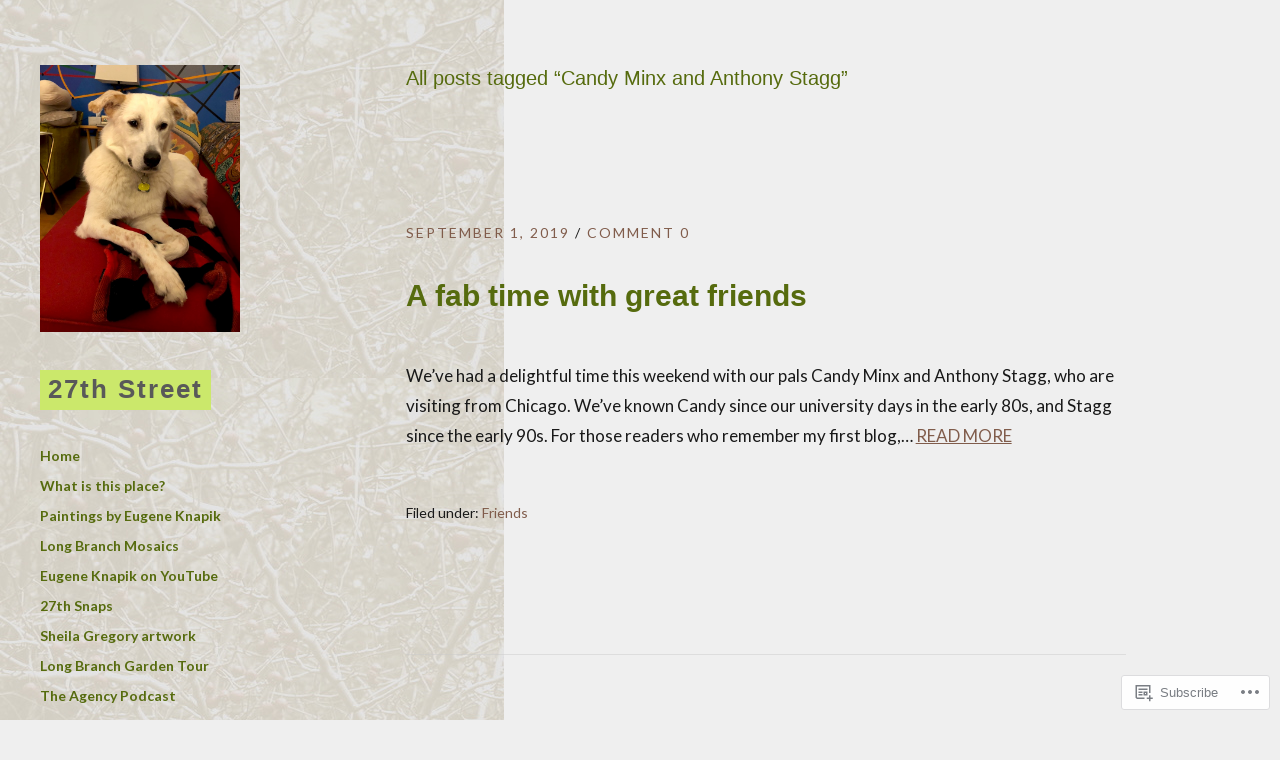

--- FILE ---
content_type: text/html; charset=UTF-8
request_url: https://27thstreet.me/tag/candy-minx-and-anthony-stagg/
body_size: 20780
content:
<!DOCTYPE html>
<html id="doc" lang="en">
<head>
	<meta charset="UTF-8" />
	<meta name="viewport" content="width=device-width,initial-scale=1">
	<link rel="profile" href="http://gmpg.org/xfn/11">
	<link rel="pingback" href="https://27thstreet.me/xmlrpc.php">
<title>Candy Minx and Anthony Stagg &#8211; 27th Street</title>
<meta name='robots' content='max-image-preview:large' />

<!-- Async WordPress.com Remote Login -->
<script id="wpcom_remote_login_js">
var wpcom_remote_login_extra_auth = '';
function wpcom_remote_login_remove_dom_node_id( element_id ) {
	var dom_node = document.getElementById( element_id );
	if ( dom_node ) { dom_node.parentNode.removeChild( dom_node ); }
}
function wpcom_remote_login_remove_dom_node_classes( class_name ) {
	var dom_nodes = document.querySelectorAll( '.' + class_name );
	for ( var i = 0; i < dom_nodes.length; i++ ) {
		dom_nodes[ i ].parentNode.removeChild( dom_nodes[ i ] );
	}
}
function wpcom_remote_login_final_cleanup() {
	wpcom_remote_login_remove_dom_node_classes( "wpcom_remote_login_msg" );
	wpcom_remote_login_remove_dom_node_id( "wpcom_remote_login_key" );
	wpcom_remote_login_remove_dom_node_id( "wpcom_remote_login_validate" );
	wpcom_remote_login_remove_dom_node_id( "wpcom_remote_login_js" );
	wpcom_remote_login_remove_dom_node_id( "wpcom_request_access_iframe" );
	wpcom_remote_login_remove_dom_node_id( "wpcom_request_access_styles" );
}

// Watch for messages back from the remote login
window.addEventListener( "message", function( e ) {
	if ( e.origin === "https://r-login.wordpress.com" ) {
		var data = {};
		try {
			data = JSON.parse( e.data );
		} catch( e ) {
			wpcom_remote_login_final_cleanup();
			return;
		}

		if ( data.msg === 'LOGIN' ) {
			// Clean up the login check iframe
			wpcom_remote_login_remove_dom_node_id( "wpcom_remote_login_key" );

			var id_regex = new RegExp( /^[0-9]+$/ );
			var token_regex = new RegExp( /^.*|.*|.*$/ );
			if (
				token_regex.test( data.token )
				&& id_regex.test( data.wpcomid )
			) {
				// We have everything we need to ask for a login
				var script = document.createElement( "script" );
				script.setAttribute( "id", "wpcom_remote_login_validate" );
				script.src = '/remote-login.php?wpcom_remote_login=validate'
					+ '&wpcomid=' + data.wpcomid
					+ '&token=' + encodeURIComponent( data.token )
					+ '&host=' + window.location.protocol
					+ '//' + window.location.hostname
					+ '&postid=33851'
					+ '&is_singular=';
				document.body.appendChild( script );
			}

			return;
		}

		// Safari ITP, not logged in, so redirect
		if ( data.msg === 'LOGIN-REDIRECT' ) {
			window.location = 'https://wordpress.com/log-in?redirect_to=' + window.location.href;
			return;
		}

		// Safari ITP, storage access failed, remove the request
		if ( data.msg === 'LOGIN-REMOVE' ) {
			var css_zap = 'html { -webkit-transition: margin-top 1s; transition: margin-top 1s; } /* 9001 */ html { margin-top: 0 !important; } * html body { margin-top: 0 !important; } @media screen and ( max-width: 782px ) { html { margin-top: 0 !important; } * html body { margin-top: 0 !important; } }';
			var style_zap = document.createElement( 'style' );
			style_zap.type = 'text/css';
			style_zap.appendChild( document.createTextNode( css_zap ) );
			document.body.appendChild( style_zap );

			var e = document.getElementById( 'wpcom_request_access_iframe' );
			e.parentNode.removeChild( e );

			document.cookie = 'wordpress_com_login_access=denied; path=/; max-age=31536000';

			return;
		}

		// Safari ITP
		if ( data.msg === 'REQUEST_ACCESS' ) {
			console.log( 'request access: safari' );

			// Check ITP iframe enable/disable knob
			if ( wpcom_remote_login_extra_auth !== 'safari_itp_iframe' ) {
				return;
			}

			// If we are in a "private window" there is no ITP.
			var private_window = false;
			try {
				var opendb = window.openDatabase( null, null, null, null );
			} catch( e ) {
				private_window = true;
			}

			if ( private_window ) {
				console.log( 'private window' );
				return;
			}

			var iframe = document.createElement( 'iframe' );
			iframe.id = 'wpcom_request_access_iframe';
			iframe.setAttribute( 'scrolling', 'no' );
			iframe.setAttribute( 'sandbox', 'allow-storage-access-by-user-activation allow-scripts allow-same-origin allow-top-navigation-by-user-activation' );
			iframe.src = 'https://r-login.wordpress.com/remote-login.php?wpcom_remote_login=request_access&origin=' + encodeURIComponent( data.origin ) + '&wpcomid=' + encodeURIComponent( data.wpcomid );

			var css = 'html { -webkit-transition: margin-top 1s; transition: margin-top 1s; } /* 9001 */ html { margin-top: 46px !important; } * html body { margin-top: 46px !important; } @media screen and ( max-width: 660px ) { html { margin-top: 71px !important; } * html body { margin-top: 71px !important; } #wpcom_request_access_iframe { display: block; height: 71px !important; } } #wpcom_request_access_iframe { border: 0px; height: 46px; position: fixed; top: 0; left: 0; width: 100%; min-width: 100%; z-index: 99999; background: #23282d; } ';

			var style = document.createElement( 'style' );
			style.type = 'text/css';
			style.id = 'wpcom_request_access_styles';
			style.appendChild( document.createTextNode( css ) );
			document.body.appendChild( style );

			document.body.appendChild( iframe );
		}

		if ( data.msg === 'DONE' ) {
			wpcom_remote_login_final_cleanup();
		}
	}
}, false );

// Inject the remote login iframe after the page has had a chance to load
// more critical resources
window.addEventListener( "DOMContentLoaded", function( e ) {
	var iframe = document.createElement( "iframe" );
	iframe.style.display = "none";
	iframe.setAttribute( "scrolling", "no" );
	iframe.setAttribute( "id", "wpcom_remote_login_key" );
	iframe.src = "https://r-login.wordpress.com/remote-login.php"
		+ "?wpcom_remote_login=key"
		+ "&origin=aHR0cHM6Ly8yN3Roc3RyZWV0Lm1l"
		+ "&wpcomid=9779054"
		+ "&time=" + Math.floor( Date.now() / 1000 );
	document.body.appendChild( iframe );
}, false );
</script>
<link rel='dns-prefetch' href='//s0.wp.com' />
<link rel='dns-prefetch' href='//fonts-api.wp.com' />
<link rel="alternate" type="application/rss+xml" title="27th Street &raquo; Feed" href="https://27thstreet.me/feed/" />
<link rel="alternate" type="application/rss+xml" title="27th Street &raquo; Comments Feed" href="https://27thstreet.me/comments/feed/" />
<link rel="alternate" type="application/rss+xml" title="27th Street &raquo; Candy Minx and Anthony Stagg Tag Feed" href="https://27thstreet.me/tag/candy-minx-and-anthony-stagg/feed/" />
	<script type="text/javascript">
		/* <![CDATA[ */
		function addLoadEvent(func) {
			var oldonload = window.onload;
			if (typeof window.onload != 'function') {
				window.onload = func;
			} else {
				window.onload = function () {
					oldonload();
					func();
				}
			}
		}
		/* ]]> */
	</script>
	<link crossorigin='anonymous' rel='stylesheet' id='all-css-0-1' href='/wp-content/mu-plugins/likes/jetpack-likes.css?m=1743883414i&cssminify=yes' type='text/css' media='all' />
<style id='wp-emoji-styles-inline-css'>

	img.wp-smiley, img.emoji {
		display: inline !important;
		border: none !important;
		box-shadow: none !important;
		height: 1em !important;
		width: 1em !important;
		margin: 0 0.07em !important;
		vertical-align: -0.1em !important;
		background: none !important;
		padding: 0 !important;
	}
/*# sourceURL=wp-emoji-styles-inline-css */
</style>
<link crossorigin='anonymous' rel='stylesheet' id='all-css-2-1' href='/wp-content/plugins/gutenberg-core/v22.2.0/build/styles/block-library/style.css?m=1764855221i&cssminify=yes' type='text/css' media='all' />
<style id='wp-block-library-inline-css'>
.has-text-align-justify {
	text-align:justify;
}
.has-text-align-justify{text-align:justify;}

/*# sourceURL=wp-block-library-inline-css */
</style><style id='wp-block-paragraph-inline-css'>
.is-small-text{font-size:.875em}.is-regular-text{font-size:1em}.is-large-text{font-size:2.25em}.is-larger-text{font-size:3em}.has-drop-cap:not(:focus):first-letter{float:left;font-size:8.4em;font-style:normal;font-weight:100;line-height:.68;margin:.05em .1em 0 0;text-transform:uppercase}body.rtl .has-drop-cap:not(:focus):first-letter{float:none;margin-left:.1em}p.has-drop-cap.has-background{overflow:hidden}:root :where(p.has-background){padding:1.25em 2.375em}:where(p.has-text-color:not(.has-link-color)) a{color:inherit}p.has-text-align-left[style*="writing-mode:vertical-lr"],p.has-text-align-right[style*="writing-mode:vertical-rl"]{rotate:180deg}
/*# sourceURL=/wp-content/plugins/gutenberg-core/v22.2.0/build/styles/block-library/paragraph/style.css */
</style>
<style id='global-styles-inline-css'>
:root{--wp--preset--aspect-ratio--square: 1;--wp--preset--aspect-ratio--4-3: 4/3;--wp--preset--aspect-ratio--3-4: 3/4;--wp--preset--aspect-ratio--3-2: 3/2;--wp--preset--aspect-ratio--2-3: 2/3;--wp--preset--aspect-ratio--16-9: 16/9;--wp--preset--aspect-ratio--9-16: 9/16;--wp--preset--color--black: #000000;--wp--preset--color--cyan-bluish-gray: #abb8c3;--wp--preset--color--white: #ffffff;--wp--preset--color--pale-pink: #f78da7;--wp--preset--color--vivid-red: #cf2e2e;--wp--preset--color--luminous-vivid-orange: #ff6900;--wp--preset--color--luminous-vivid-amber: #fcb900;--wp--preset--color--light-green-cyan: #7bdcb5;--wp--preset--color--vivid-green-cyan: #00d084;--wp--preset--color--pale-cyan-blue: #8ed1fc;--wp--preset--color--vivid-cyan-blue: #0693e3;--wp--preset--color--vivid-purple: #9b51e0;--wp--preset--gradient--vivid-cyan-blue-to-vivid-purple: linear-gradient(135deg,rgb(6,147,227) 0%,rgb(155,81,224) 100%);--wp--preset--gradient--light-green-cyan-to-vivid-green-cyan: linear-gradient(135deg,rgb(122,220,180) 0%,rgb(0,208,130) 100%);--wp--preset--gradient--luminous-vivid-amber-to-luminous-vivid-orange: linear-gradient(135deg,rgb(252,185,0) 0%,rgb(255,105,0) 100%);--wp--preset--gradient--luminous-vivid-orange-to-vivid-red: linear-gradient(135deg,rgb(255,105,0) 0%,rgb(207,46,46) 100%);--wp--preset--gradient--very-light-gray-to-cyan-bluish-gray: linear-gradient(135deg,rgb(238,238,238) 0%,rgb(169,184,195) 100%);--wp--preset--gradient--cool-to-warm-spectrum: linear-gradient(135deg,rgb(74,234,220) 0%,rgb(151,120,209) 20%,rgb(207,42,186) 40%,rgb(238,44,130) 60%,rgb(251,105,98) 80%,rgb(254,248,76) 100%);--wp--preset--gradient--blush-light-purple: linear-gradient(135deg,rgb(255,206,236) 0%,rgb(152,150,240) 100%);--wp--preset--gradient--blush-bordeaux: linear-gradient(135deg,rgb(254,205,165) 0%,rgb(254,45,45) 50%,rgb(107,0,62) 100%);--wp--preset--gradient--luminous-dusk: linear-gradient(135deg,rgb(255,203,112) 0%,rgb(199,81,192) 50%,rgb(65,88,208) 100%);--wp--preset--gradient--pale-ocean: linear-gradient(135deg,rgb(255,245,203) 0%,rgb(182,227,212) 50%,rgb(51,167,181) 100%);--wp--preset--gradient--electric-grass: linear-gradient(135deg,rgb(202,248,128) 0%,rgb(113,206,126) 100%);--wp--preset--gradient--midnight: linear-gradient(135deg,rgb(2,3,129) 0%,rgb(40,116,252) 100%);--wp--preset--font-size--small: 13px;--wp--preset--font-size--medium: 20px;--wp--preset--font-size--large: 19px;--wp--preset--font-size--x-large: 42px;--wp--preset--font-size--regular: 17px;--wp--preset--font-size--larger: 23px;--wp--preset--font-family--albert-sans: 'Albert Sans', sans-serif;--wp--preset--font-family--alegreya: Alegreya, serif;--wp--preset--font-family--arvo: Arvo, serif;--wp--preset--font-family--bodoni-moda: 'Bodoni Moda', serif;--wp--preset--font-family--bricolage-grotesque: 'Bricolage Grotesque', sans-serif;--wp--preset--font-family--cabin: Cabin, sans-serif;--wp--preset--font-family--chivo: Chivo, sans-serif;--wp--preset--font-family--commissioner: Commissioner, sans-serif;--wp--preset--font-family--cormorant: Cormorant, serif;--wp--preset--font-family--courier-prime: 'Courier Prime', monospace;--wp--preset--font-family--crimson-pro: 'Crimson Pro', serif;--wp--preset--font-family--dm-mono: 'DM Mono', monospace;--wp--preset--font-family--dm-sans: 'DM Sans', sans-serif;--wp--preset--font-family--dm-serif-display: 'DM Serif Display', serif;--wp--preset--font-family--domine: Domine, serif;--wp--preset--font-family--eb-garamond: 'EB Garamond', serif;--wp--preset--font-family--epilogue: Epilogue, sans-serif;--wp--preset--font-family--fahkwang: Fahkwang, sans-serif;--wp--preset--font-family--figtree: Figtree, sans-serif;--wp--preset--font-family--fira-sans: 'Fira Sans', sans-serif;--wp--preset--font-family--fjalla-one: 'Fjalla One', sans-serif;--wp--preset--font-family--fraunces: Fraunces, serif;--wp--preset--font-family--gabarito: Gabarito, system-ui;--wp--preset--font-family--ibm-plex-mono: 'IBM Plex Mono', monospace;--wp--preset--font-family--ibm-plex-sans: 'IBM Plex Sans', sans-serif;--wp--preset--font-family--ibarra-real-nova: 'Ibarra Real Nova', serif;--wp--preset--font-family--instrument-serif: 'Instrument Serif', serif;--wp--preset--font-family--inter: Inter, sans-serif;--wp--preset--font-family--josefin-sans: 'Josefin Sans', sans-serif;--wp--preset--font-family--jost: Jost, sans-serif;--wp--preset--font-family--libre-baskerville: 'Libre Baskerville', serif;--wp--preset--font-family--libre-franklin: 'Libre Franklin', sans-serif;--wp--preset--font-family--literata: Literata, serif;--wp--preset--font-family--lora: Lora, serif;--wp--preset--font-family--merriweather: Merriweather, serif;--wp--preset--font-family--montserrat: Montserrat, sans-serif;--wp--preset--font-family--newsreader: Newsreader, serif;--wp--preset--font-family--noto-sans-mono: 'Noto Sans Mono', sans-serif;--wp--preset--font-family--nunito: Nunito, sans-serif;--wp--preset--font-family--open-sans: 'Open Sans', sans-serif;--wp--preset--font-family--overpass: Overpass, sans-serif;--wp--preset--font-family--pt-serif: 'PT Serif', serif;--wp--preset--font-family--petrona: Petrona, serif;--wp--preset--font-family--piazzolla: Piazzolla, serif;--wp--preset--font-family--playfair-display: 'Playfair Display', serif;--wp--preset--font-family--plus-jakarta-sans: 'Plus Jakarta Sans', sans-serif;--wp--preset--font-family--poppins: Poppins, sans-serif;--wp--preset--font-family--raleway: Raleway, sans-serif;--wp--preset--font-family--roboto: Roboto, sans-serif;--wp--preset--font-family--roboto-slab: 'Roboto Slab', serif;--wp--preset--font-family--rubik: Rubik, sans-serif;--wp--preset--font-family--rufina: Rufina, serif;--wp--preset--font-family--sora: Sora, sans-serif;--wp--preset--font-family--source-sans-3: 'Source Sans 3', sans-serif;--wp--preset--font-family--source-serif-4: 'Source Serif 4', serif;--wp--preset--font-family--space-mono: 'Space Mono', monospace;--wp--preset--font-family--syne: Syne, sans-serif;--wp--preset--font-family--texturina: Texturina, serif;--wp--preset--font-family--urbanist: Urbanist, sans-serif;--wp--preset--font-family--work-sans: 'Work Sans', sans-serif;--wp--preset--spacing--20: 0.44rem;--wp--preset--spacing--30: 0.67rem;--wp--preset--spacing--40: 1rem;--wp--preset--spacing--50: 1.5rem;--wp--preset--spacing--60: 2.25rem;--wp--preset--spacing--70: 3.38rem;--wp--preset--spacing--80: 5.06rem;--wp--preset--shadow--natural: 6px 6px 9px rgba(0, 0, 0, 0.2);--wp--preset--shadow--deep: 12px 12px 50px rgba(0, 0, 0, 0.4);--wp--preset--shadow--sharp: 6px 6px 0px rgba(0, 0, 0, 0.2);--wp--preset--shadow--outlined: 6px 6px 0px -3px rgb(255, 255, 255), 6px 6px rgb(0, 0, 0);--wp--preset--shadow--crisp: 6px 6px 0px rgb(0, 0, 0);}:where(.is-layout-flex){gap: 0.5em;}:where(.is-layout-grid){gap: 0.5em;}body .is-layout-flex{display: flex;}.is-layout-flex{flex-wrap: wrap;align-items: center;}.is-layout-flex > :is(*, div){margin: 0;}body .is-layout-grid{display: grid;}.is-layout-grid > :is(*, div){margin: 0;}:where(.wp-block-columns.is-layout-flex){gap: 2em;}:where(.wp-block-columns.is-layout-grid){gap: 2em;}:where(.wp-block-post-template.is-layout-flex){gap: 1.25em;}:where(.wp-block-post-template.is-layout-grid){gap: 1.25em;}.has-black-color{color: var(--wp--preset--color--black) !important;}.has-cyan-bluish-gray-color{color: var(--wp--preset--color--cyan-bluish-gray) !important;}.has-white-color{color: var(--wp--preset--color--white) !important;}.has-pale-pink-color{color: var(--wp--preset--color--pale-pink) !important;}.has-vivid-red-color{color: var(--wp--preset--color--vivid-red) !important;}.has-luminous-vivid-orange-color{color: var(--wp--preset--color--luminous-vivid-orange) !important;}.has-luminous-vivid-amber-color{color: var(--wp--preset--color--luminous-vivid-amber) !important;}.has-light-green-cyan-color{color: var(--wp--preset--color--light-green-cyan) !important;}.has-vivid-green-cyan-color{color: var(--wp--preset--color--vivid-green-cyan) !important;}.has-pale-cyan-blue-color{color: var(--wp--preset--color--pale-cyan-blue) !important;}.has-vivid-cyan-blue-color{color: var(--wp--preset--color--vivid-cyan-blue) !important;}.has-vivid-purple-color{color: var(--wp--preset--color--vivid-purple) !important;}.has-black-background-color{background-color: var(--wp--preset--color--black) !important;}.has-cyan-bluish-gray-background-color{background-color: var(--wp--preset--color--cyan-bluish-gray) !important;}.has-white-background-color{background-color: var(--wp--preset--color--white) !important;}.has-pale-pink-background-color{background-color: var(--wp--preset--color--pale-pink) !important;}.has-vivid-red-background-color{background-color: var(--wp--preset--color--vivid-red) !important;}.has-luminous-vivid-orange-background-color{background-color: var(--wp--preset--color--luminous-vivid-orange) !important;}.has-luminous-vivid-amber-background-color{background-color: var(--wp--preset--color--luminous-vivid-amber) !important;}.has-light-green-cyan-background-color{background-color: var(--wp--preset--color--light-green-cyan) !important;}.has-vivid-green-cyan-background-color{background-color: var(--wp--preset--color--vivid-green-cyan) !important;}.has-pale-cyan-blue-background-color{background-color: var(--wp--preset--color--pale-cyan-blue) !important;}.has-vivid-cyan-blue-background-color{background-color: var(--wp--preset--color--vivid-cyan-blue) !important;}.has-vivid-purple-background-color{background-color: var(--wp--preset--color--vivid-purple) !important;}.has-black-border-color{border-color: var(--wp--preset--color--black) !important;}.has-cyan-bluish-gray-border-color{border-color: var(--wp--preset--color--cyan-bluish-gray) !important;}.has-white-border-color{border-color: var(--wp--preset--color--white) !important;}.has-pale-pink-border-color{border-color: var(--wp--preset--color--pale-pink) !important;}.has-vivid-red-border-color{border-color: var(--wp--preset--color--vivid-red) !important;}.has-luminous-vivid-orange-border-color{border-color: var(--wp--preset--color--luminous-vivid-orange) !important;}.has-luminous-vivid-amber-border-color{border-color: var(--wp--preset--color--luminous-vivid-amber) !important;}.has-light-green-cyan-border-color{border-color: var(--wp--preset--color--light-green-cyan) !important;}.has-vivid-green-cyan-border-color{border-color: var(--wp--preset--color--vivid-green-cyan) !important;}.has-pale-cyan-blue-border-color{border-color: var(--wp--preset--color--pale-cyan-blue) !important;}.has-vivid-cyan-blue-border-color{border-color: var(--wp--preset--color--vivid-cyan-blue) !important;}.has-vivid-purple-border-color{border-color: var(--wp--preset--color--vivid-purple) !important;}.has-vivid-cyan-blue-to-vivid-purple-gradient-background{background: var(--wp--preset--gradient--vivid-cyan-blue-to-vivid-purple) !important;}.has-light-green-cyan-to-vivid-green-cyan-gradient-background{background: var(--wp--preset--gradient--light-green-cyan-to-vivid-green-cyan) !important;}.has-luminous-vivid-amber-to-luminous-vivid-orange-gradient-background{background: var(--wp--preset--gradient--luminous-vivid-amber-to-luminous-vivid-orange) !important;}.has-luminous-vivid-orange-to-vivid-red-gradient-background{background: var(--wp--preset--gradient--luminous-vivid-orange-to-vivid-red) !important;}.has-very-light-gray-to-cyan-bluish-gray-gradient-background{background: var(--wp--preset--gradient--very-light-gray-to-cyan-bluish-gray) !important;}.has-cool-to-warm-spectrum-gradient-background{background: var(--wp--preset--gradient--cool-to-warm-spectrum) !important;}.has-blush-light-purple-gradient-background{background: var(--wp--preset--gradient--blush-light-purple) !important;}.has-blush-bordeaux-gradient-background{background: var(--wp--preset--gradient--blush-bordeaux) !important;}.has-luminous-dusk-gradient-background{background: var(--wp--preset--gradient--luminous-dusk) !important;}.has-pale-ocean-gradient-background{background: var(--wp--preset--gradient--pale-ocean) !important;}.has-electric-grass-gradient-background{background: var(--wp--preset--gradient--electric-grass) !important;}.has-midnight-gradient-background{background: var(--wp--preset--gradient--midnight) !important;}.has-small-font-size{font-size: var(--wp--preset--font-size--small) !important;}.has-medium-font-size{font-size: var(--wp--preset--font-size--medium) !important;}.has-large-font-size{font-size: var(--wp--preset--font-size--large) !important;}.has-x-large-font-size{font-size: var(--wp--preset--font-size--x-large) !important;}.has-albert-sans-font-family{font-family: var(--wp--preset--font-family--albert-sans) !important;}.has-alegreya-font-family{font-family: var(--wp--preset--font-family--alegreya) !important;}.has-arvo-font-family{font-family: var(--wp--preset--font-family--arvo) !important;}.has-bodoni-moda-font-family{font-family: var(--wp--preset--font-family--bodoni-moda) !important;}.has-bricolage-grotesque-font-family{font-family: var(--wp--preset--font-family--bricolage-grotesque) !important;}.has-cabin-font-family{font-family: var(--wp--preset--font-family--cabin) !important;}.has-chivo-font-family{font-family: var(--wp--preset--font-family--chivo) !important;}.has-commissioner-font-family{font-family: var(--wp--preset--font-family--commissioner) !important;}.has-cormorant-font-family{font-family: var(--wp--preset--font-family--cormorant) !important;}.has-courier-prime-font-family{font-family: var(--wp--preset--font-family--courier-prime) !important;}.has-crimson-pro-font-family{font-family: var(--wp--preset--font-family--crimson-pro) !important;}.has-dm-mono-font-family{font-family: var(--wp--preset--font-family--dm-mono) !important;}.has-dm-sans-font-family{font-family: var(--wp--preset--font-family--dm-sans) !important;}.has-dm-serif-display-font-family{font-family: var(--wp--preset--font-family--dm-serif-display) !important;}.has-domine-font-family{font-family: var(--wp--preset--font-family--domine) !important;}.has-eb-garamond-font-family{font-family: var(--wp--preset--font-family--eb-garamond) !important;}.has-epilogue-font-family{font-family: var(--wp--preset--font-family--epilogue) !important;}.has-fahkwang-font-family{font-family: var(--wp--preset--font-family--fahkwang) !important;}.has-figtree-font-family{font-family: var(--wp--preset--font-family--figtree) !important;}.has-fira-sans-font-family{font-family: var(--wp--preset--font-family--fira-sans) !important;}.has-fjalla-one-font-family{font-family: var(--wp--preset--font-family--fjalla-one) !important;}.has-fraunces-font-family{font-family: var(--wp--preset--font-family--fraunces) !important;}.has-gabarito-font-family{font-family: var(--wp--preset--font-family--gabarito) !important;}.has-ibm-plex-mono-font-family{font-family: var(--wp--preset--font-family--ibm-plex-mono) !important;}.has-ibm-plex-sans-font-family{font-family: var(--wp--preset--font-family--ibm-plex-sans) !important;}.has-ibarra-real-nova-font-family{font-family: var(--wp--preset--font-family--ibarra-real-nova) !important;}.has-instrument-serif-font-family{font-family: var(--wp--preset--font-family--instrument-serif) !important;}.has-inter-font-family{font-family: var(--wp--preset--font-family--inter) !important;}.has-josefin-sans-font-family{font-family: var(--wp--preset--font-family--josefin-sans) !important;}.has-jost-font-family{font-family: var(--wp--preset--font-family--jost) !important;}.has-libre-baskerville-font-family{font-family: var(--wp--preset--font-family--libre-baskerville) !important;}.has-libre-franklin-font-family{font-family: var(--wp--preset--font-family--libre-franklin) !important;}.has-literata-font-family{font-family: var(--wp--preset--font-family--literata) !important;}.has-lora-font-family{font-family: var(--wp--preset--font-family--lora) !important;}.has-merriweather-font-family{font-family: var(--wp--preset--font-family--merriweather) !important;}.has-montserrat-font-family{font-family: var(--wp--preset--font-family--montserrat) !important;}.has-newsreader-font-family{font-family: var(--wp--preset--font-family--newsreader) !important;}.has-noto-sans-mono-font-family{font-family: var(--wp--preset--font-family--noto-sans-mono) !important;}.has-nunito-font-family{font-family: var(--wp--preset--font-family--nunito) !important;}.has-open-sans-font-family{font-family: var(--wp--preset--font-family--open-sans) !important;}.has-overpass-font-family{font-family: var(--wp--preset--font-family--overpass) !important;}.has-pt-serif-font-family{font-family: var(--wp--preset--font-family--pt-serif) !important;}.has-petrona-font-family{font-family: var(--wp--preset--font-family--petrona) !important;}.has-piazzolla-font-family{font-family: var(--wp--preset--font-family--piazzolla) !important;}.has-playfair-display-font-family{font-family: var(--wp--preset--font-family--playfair-display) !important;}.has-plus-jakarta-sans-font-family{font-family: var(--wp--preset--font-family--plus-jakarta-sans) !important;}.has-poppins-font-family{font-family: var(--wp--preset--font-family--poppins) !important;}.has-raleway-font-family{font-family: var(--wp--preset--font-family--raleway) !important;}.has-roboto-font-family{font-family: var(--wp--preset--font-family--roboto) !important;}.has-roboto-slab-font-family{font-family: var(--wp--preset--font-family--roboto-slab) !important;}.has-rubik-font-family{font-family: var(--wp--preset--font-family--rubik) !important;}.has-rufina-font-family{font-family: var(--wp--preset--font-family--rufina) !important;}.has-sora-font-family{font-family: var(--wp--preset--font-family--sora) !important;}.has-source-sans-3-font-family{font-family: var(--wp--preset--font-family--source-sans-3) !important;}.has-source-serif-4-font-family{font-family: var(--wp--preset--font-family--source-serif-4) !important;}.has-space-mono-font-family{font-family: var(--wp--preset--font-family--space-mono) !important;}.has-syne-font-family{font-family: var(--wp--preset--font-family--syne) !important;}.has-texturina-font-family{font-family: var(--wp--preset--font-family--texturina) !important;}.has-urbanist-font-family{font-family: var(--wp--preset--font-family--urbanist) !important;}.has-work-sans-font-family{font-family: var(--wp--preset--font-family--work-sans) !important;}
/*# sourceURL=global-styles-inline-css */
</style>

<style id='classic-theme-styles-inline-css'>
/*! This file is auto-generated */
.wp-block-button__link{color:#fff;background-color:#32373c;border-radius:9999px;box-shadow:none;text-decoration:none;padding:calc(.667em + 2px) calc(1.333em + 2px);font-size:1.125em}.wp-block-file__button{background:#32373c;color:#fff;text-decoration:none}
/*# sourceURL=/wp-includes/css/classic-themes.min.css */
</style>
<link crossorigin='anonymous' rel='stylesheet' id='all-css-4-1' href='/_static/??-eJx9jVsOgkAMRTdkaUCj+GFcCwwVB6YwmRbB3TuIr8SEn+bm5pxbHD2YvlPqFL0batsJmr50vWkFsyTNkxTEsncEgW7JDisr+iFA9O4oMSIb/BniAb5bgWLPvtCZYKpsQY44YmvaaKuaNOryzqA0rSs+voGy9IFEIF62A4Ne4y/585YaXxRy3xbYCF4cTSDOVhSeeYmzfeZTus/TfJtlx0PzAPSdcrY=&cssminify=yes' type='text/css' media='all' />
<link rel='stylesheet' id='moka-lato-css' href='https://fonts-api.wp.com/css?family=Lato%3A400%2C700%2C900%2C400italic%2C700italic' media='all' />
<link crossorigin='anonymous' rel='stylesheet' id='all-css-6-1' href='/_static/??-eJx9i0EOwjAMwD5EySo0OKG9pauyUkiaqkmF+P2227jsZks2fKuLUgyLgb2QUaE25NwZWD4B1H6E16h6gUPJ3VXqKReFhjNJ2jDBVh30bEoojiQGy1L+xC0UctvXiZ/+fhvG4eH9+F4BzvY9kw==&cssminify=yes' type='text/css' media='all' />
<style id='jetpack-global-styles-frontend-style-inline-css'>
:root { --font-headings: unset; --font-base: unset; --font-headings-default: -apple-system,BlinkMacSystemFont,"Segoe UI",Roboto,Oxygen-Sans,Ubuntu,Cantarell,"Helvetica Neue",sans-serif; --font-base-default: -apple-system,BlinkMacSystemFont,"Segoe UI",Roboto,Oxygen-Sans,Ubuntu,Cantarell,"Helvetica Neue",sans-serif;}
/*# sourceURL=jetpack-global-styles-frontend-style-inline-css */
</style>
<link crossorigin='anonymous' rel='stylesheet' id='all-css-8-1' href='/_static/??-eJyNjcEKwjAQRH/IuFRT6kX8FNkmS5K6yQY3Qfx7bfEiXrwM82B4A49qnJRGpUHupnIPqSgs1Cq624chi6zhO5OCRryTR++fW00l7J3qDv43XVNxoOISsmEJol/wY2uR8vs3WggsM/I6uOTzMI3Hw8lOg11eUT1JKA==&cssminify=yes' type='text/css' media='all' />
<script type="text/javascript" id="wpcom-actionbar-placeholder-js-extra">
/* <![CDATA[ */
var actionbardata = {"siteID":"9779054","postID":"0","siteURL":"https://27thstreet.me","xhrURL":"https://27thstreet.me/wp-admin/admin-ajax.php","nonce":"8a5ce914b8","isLoggedIn":"","statusMessage":"","subsEmailDefault":"instantly","proxyScriptUrl":"https://s0.wp.com/wp-content/js/wpcom-proxy-request.js?m=1513050504i&amp;ver=20211021","i18n":{"followedText":"New posts from this site will now appear in your \u003Ca href=\"https://wordpress.com/reader\"\u003EReader\u003C/a\u003E","foldBar":"Collapse this bar","unfoldBar":"Expand this bar","shortLinkCopied":"Shortlink copied to clipboard."}};
//# sourceURL=wpcom-actionbar-placeholder-js-extra
/* ]]> */
</script>
<script type="text/javascript" id="jetpack-mu-wpcom-settings-js-before">
/* <![CDATA[ */
var JETPACK_MU_WPCOM_SETTINGS = {"assetsUrl":"https://s0.wp.com/wp-content/mu-plugins/jetpack-mu-wpcom-plugin/moon/jetpack_vendor/automattic/jetpack-mu-wpcom/src/build/"};
//# sourceURL=jetpack-mu-wpcom-settings-js-before
/* ]]> */
</script>
<script crossorigin='anonymous' type='text/javascript'  src='/_static/??-eJyNjUsSwiAQRC8kIZryt7A8SwoGHWQAYdDk9pLyuzOrqeruN0/eo1DBM3iWNsvkWMQUhrGxeSFrh165oiFPpb0WSOPrNIT+70gQnlLP8Dt+2/gMVJGYgLCQpHDpv3xjkG+o80zIOBhEdqghfR7U6JmI+XJTvGIMfvIe6bDcrtp11252e/sA4i1ubw=='></script>
<script type="text/javascript" id="rlt-proxy-js-after">
/* <![CDATA[ */
	rltInitialize( {"token":null,"iframeOrigins":["https:\/\/widgets.wp.com"]} );
//# sourceURL=rlt-proxy-js-after
/* ]]> */
</script>
<link rel="EditURI" type="application/rsd+xml" title="RSD" href="https://27thstreet.wordpress.com/xmlrpc.php?rsd" />
<meta name="generator" content="WordPress.com" />

<!-- Jetpack Open Graph Tags -->
<meta property="og:type" content="website" />
<meta property="og:title" content="Candy Minx and Anthony Stagg &#8211; 27th Street" />
<meta property="og:url" content="https://27thstreet.me/tag/candy-minx-and-anthony-stagg/" />
<meta property="og:site_name" content="27th Street" />
<meta property="og:image" content="https://s0.wp.com/i/blank.jpg?m=1383295312i" />
<meta property="og:image:width" content="200" />
<meta property="og:image:height" content="200" />
<meta property="og:image:alt" content="" />
<meta property="og:locale" content="en_US" />
<meta name="twitter:creator" content="@Eugene_Knapik" />

<!-- End Jetpack Open Graph Tags -->
<link rel="shortcut icon" type="image/x-icon" href="https://s0.wp.com/i/favicon.ico?m=1713425267i" sizes="16x16 24x24 32x32 48x48" />
<link rel="icon" type="image/x-icon" href="https://s0.wp.com/i/favicon.ico?m=1713425267i" sizes="16x16 24x24 32x32 48x48" />
<link rel="apple-touch-icon" href="https://s0.wp.com/i/webclip.png?m=1713868326i" />
<link rel='openid.server' href='https://27thstreet.me/?openidserver=1' />
<link rel='openid.delegate' href='https://27thstreet.me/' />
<link rel="search" type="application/opensearchdescription+xml" href="https://27thstreet.me/osd.xml" title="27th Street" />
<link rel="search" type="application/opensearchdescription+xml" href="https://s1.wp.com/opensearch.xml" title="WordPress.com" />
<meta name="theme-color" content="#efefef" />
         <style type="text/css">
			  @media screen and (min-width: 1270px) {
				 #sidebar-wrap {position: fixed; top: 0; bottom: 0; height: auto; overflow-x: hidden; overflow-y: auto;}
				 #sidebar {position: absolute; top: 65px;}
				 .admin-bar #sidebar-wrap {top: 32px;}
				 .demo-site #sidebar-wrap {top: 80px;}
				 .admin-bar.demo-site #sidebar-wrap {top: 112px;}
			}
			         </style>
    <meta name="description" content="Posts about Candy Minx and Anthony Stagg written by Eugene Knapik" />
	<style type="text/css" id="moka-header-css">
			#site-title h1 {
			margin-top: 35px;
		}
		</style>
	<style type="text/css" id="custom-background-css">
body.custom-background { background-color: #efefef; background-image: url("https://27thstreet.files.wordpress.com/2018/11/dsc086012.jpg"); background-position: left top; background-size: auto; background-repeat: repeat-y; background-attachment: scroll; }
</style>
	<style type="text/css" id="custom-colors-css">#site-title h1 a { color: #595959;}
input[type="button"], input[type="submit"] { color: #595959;}
body { color: #191919;}
#featured-content.flexslider,.post .entry-footer,#nav-single,#colophon { border-color: #cccccc;}
#featured-content.flexslider,.post .entry-footer,#nav-single,#colophon { border-color: rgba( 204, 204, 204, 0.5 );}
.front-sticky .post:last-of-type .entry-footer, .front-recent { border-color: #cccccc;}
.front-sticky .post:last-of-type .entry-footer, .front-recent { border-color: rgba( 204, 204, 204, 0.5 );}
body,.flexslider { background-color: #efefef;}
#site-title h1 a { background-color: #cbe86b;}
input[type="button"], input[type="submit"],input[type="button"]:hover, input[type="submit"]:hover, input#submit:hover, .jetpack_subscription_widget input[type="submit"]:hover { background-color: #cbe86b;}
h1, h2, h3, h4, h5, h6, h1 a, h2 a, h3 a, h4 a, h5 a, h6 a { color: #566B0E;}
#featured-content.flexslider .slides .hentry .entry-header a:hover { color: #566B0E;}
#site-nav ul li a { color: #566B0E;}
#featured-content .flex-control-nav li { border-color: #566B0E;}
.flex-control-paging li a { background-color: #566B0E;}
#front-sidebar .widget_moka_quote p.quote-text, #front-sidebar .widget_moka_about h3.about-title { color: #566B0E;}
a:hover, .entry-footer a:hover, #site-nav ul li a:hover, .widget_nav_menu ul li a:hover, #search-btn:hover, .nav-next a:hover, .nav-previous a:hover, .previous-image a:hover, .next-image a:hover, .format-link .entry-content a.link:hover:after { color: #566B0E;}
.entry-content blockquote, #comments blockquote { border-color: #805C4B;}
a { color: #805C4B;}
.contact-form label span { color: #805C4B;}
.entry-cats a, .entry-tags ul li a, .entry-footer a, .nav-next a, .nav-previous a, .previous-image a, .next-image a { color: #805C4B;}
</style>
</head>

<body class="archive tag tag-candy-minx-and-anthony-stagg tag-462539208 custom-background wp-theme-premiummoka customizer-styles-applied sidebar-fixed jetpack-reblog-enabled custom-colors">

<div id="container">
	<div class="search-overlay">
		<div class="search-wrap">
			
<form role="search" method="get" id="searchform" class="searchform" action="https://27thstreet.me/" role="search">
	<input type="text" class="field mainsearch" name="s" id="s" autofocus="autofocus" placeholder="Type to Search &hellip;" />
	<input type="submit" class="submit" name="submit" id="searchsubmit" value="Search" />
</form>			<div class="search-close">Close Search</div>
			<p class="search-info">Type your search terms above and press return to see the search results.</p>
		</div><!-- end .search-wrap -->
	</div><!-- end .search-overlay -->


<div id="sidebar-wrap">
	<div id="sidebar">
	<header id="masthead" class="clearfix" role="banner">
		<div id="site-title">
						<div id="site-header">
				<a href="https://27thstreet.me/" rel="home">
					<img src="https://27thstreet.me/wp-content/uploads/2023/01/img_4551.jpg" width="675" height="900" alt="">
				</a>
			</div><!-- end #site-header -->
						<h1><a href="https://27thstreet.me/" title="27th Street">27th Street</a></h1>
					</div><!-- end #site-title -->
	</header><!-- end #masthead -->

	<a href="#nav-mobile" id="mobile-menu-btn"><span>Menu</span></a>
	<nav id="site-nav" class="clearfix">
		<ul id="menu-my-menu" class="menu"><li id="menu-item-14588" class="menu-item menu-item-type-custom menu-item-object-custom menu-item-14588"><a href="https://27thstreet.wordpress.com/">Home</a></li>
<li id="menu-item-13587" class="menu-item menu-item-type-post_type menu-item-object-page menu-item-13587"><a href="https://27thstreet.me/what-is-this-place/">What is this place?</a></li>
<li id="menu-item-14616" class="menu-item menu-item-type-post_type menu-item-object-page menu-item-14616"><a href="https://27thstreet.me/paintings-by-eugene-knapik/">Paintings by Eugene Knapik</a></li>
<li id="menu-item-14606" class="menu-item menu-item-type-post_type menu-item-object-page menu-item-14606"><a href="https://27thstreet.me/long-branch-mosaics/">Long Branch Mosaics</a></li>
<li id="menu-item-14622" class="menu-item menu-item-type-post_type menu-item-object-page menu-item-14622"><a href="https://27thstreet.me/eugene-knapik-on-youtube/">Eugene Knapik on YouTube</a></li>
<li id="menu-item-14760" class="menu-item menu-item-type-custom menu-item-object-custom menu-item-14760"><a href="http://27thsnaps.com/">27th Snaps</a></li>
<li id="menu-item-17066" class="menu-item menu-item-type-custom menu-item-object-custom menu-item-17066"><a target="_blank" rel="noopener" href="https://sheilagregory.wordpress.com/">Sheila Gregory artwork</a></li>
<li id="menu-item-29768" class="menu-item menu-item-type-custom menu-item-object-custom menu-item-29768"><a href="https://longbranchgardentour.wordpress.com/">Long Branch Garden Tour</a></li>
<li id="menu-item-34142" class="menu-item menu-item-type-post_type menu-item-object-page menu-item-34142"><a href="https://27thstreet.me/the-agency-podcast/">The Agency Podcast</a></li>
<li id="menu-item-32960" class="menu-item menu-item-type-post_type menu-item-object-page menu-item-32960"><a href="https://27thstreet.me/32951-2/">Squeeze Box Man &#8211; the graphic novel</a></li>
<li id="menu-item-34241" class="menu-item menu-item-type-post_type menu-item-object-page menu-item-34241"><a href="https://27thstreet.me/the-agency-reading-list/">The Agency Reading List</a></li>
</ul>		<div id="search-btn">Search</div>
	</nav><!-- end #site-nav -->

	</div><!-- end #sidebar -->
</div><!-- end #sidebar-wrap -->

<div id="main-wrap">
<div id="primary" class="site-content" role="main">

	
		<header class="archive-header">
			<h2 class="archive-title">
			All posts tagged &ldquo;<span>Candy Minx and Anthony Stagg</span>&rdquo;			</h2>
					</header><!-- end .archive-header -->

		
				
			
<article id="post-33851" class="post-33851 post type-post status-publish format-standard hentry category-friends tag-candy-minx-and-anthony-stagg tag-friends tag-nimman">

	
	<header class="entry-header">
		<div class="entry-details">
			<div class="entry-date">
				<a href="https://27thstreet.me/2019/09/01/a-fab-time-with-great-friends/" class="entry-date">September 1, 2019</a>
			</div><!-- end .entry-date -->
							<div class="entry-comments">
				<a href="https://27thstreet.me/2019/09/01/a-fab-time-with-great-friends/#respond"><span class="leave-reply">comment 0</span></a>				</div><!-- end .entry-comments -->
								</div><!--end .entry-details -->
		<h2 class="entry-title"><a href="https://27thstreet.me/2019/09/01/a-fab-time-with-great-friends/" title="Permalink to A fab time with great&nbsp;friends" rel="bookmark">A fab time with great&nbsp;friends</a></h2>
	</header><!--end .entry-header -->

			<div class="entry-content">
			<p>We&#8217;ve had a delightful time this weekend with our pals Candy Minx and Anthony Stagg, who are visiting from Chicago. We&#8217;ve known Candy since our university days in the early 80s, and Stagg since the early 90s. For those readers who remember my first blog,&hellip; <a class="read-more" href="https://27thstreet.me/2019/09/01/a-fab-time-with-great-friends/">Read More</a></p>
		</div><!-- end .entry-content -->

	
	<footer class="entry-footer clearfix">
		<div class="entry-cats"><span>Filed under: </span><a href="https://27thstreet.me/category/friends/" rel="category tag">Friends</a></div>
	</footer><!-- end .entry-footer -->

</article><!-- end post -33851 -->
		
			
<article id="post-17934" class="post-17934 post type-post status-publish format-standard hentry category-storytime-2 category-the-lazy-allen-stories tag-candy-minx-and-anthony-stagg tag-patreon tag-the-lazy-allen-stories">

	
	<header class="entry-header">
		<div class="entry-details">
			<div class="entry-date">
				<a href="https://27thstreet.me/2016/02/17/the-lazy-allen-stories-first-supporters-on-patreon/" class="entry-date">February 17, 2016</a>
			</div><!-- end .entry-date -->
							<div class="entry-comments">
				<a href="https://27thstreet.me/2016/02/17/the-lazy-allen-stories-first-supporters-on-patreon/#respond"><span class="leave-reply">comment 0</span></a>				</div><!-- end .entry-comments -->
								</div><!--end .entry-details -->
		<h2 class="entry-title"><a href="https://27thstreet.me/2016/02/17/the-lazy-allen-stories-first-supporters-on-patreon/" title="Permalink to The Lazy Allen Stories &#8211; first supporters on&nbsp;Patreon" rel="bookmark">The Lazy Allen Stories &#8211; first supporters on&nbsp;Patreon</a></h2>
	</header><!--end .entry-header -->

			<div class="entry-content">
			<p>When I started writing The Lazy Allen Stories, I didn&#8217;t really know what to do with them. I started posting them on this blog, then built a place for them of their own. I looked at maybe submitting them to literary magazines, but that didn&#8217;t&hellip; <a class="read-more" href="https://27thstreet.me/2016/02/17/the-lazy-allen-stories-first-supporters-on-patreon/">Read More</a></p>
		</div><!-- end .entry-content -->

	
	<footer class="entry-footer clearfix">
		<div class="entry-cats"><span>Filed under: </span><a href="https://27thstreet.me/category/storytime-2/" rel="category tag">Storytime</a>, <a href="https://27thstreet.me/category/the-lazy-allen-stories/" rel="category tag">The Lazy Allen Stories</a></div>
	</footer><!-- end .entry-footer -->

</article><!-- end post -17934 -->
		
		
</div><!-- end #primary -->

		

<footer id="colophon" class="site-footer clearfix">

	

<div id="footer-sidebar-wrap" class="clearfix">
	
			<div id="footer-sidebar-two" class="widget-area" role="complementary">
			<aside id="categories-8" class="widget widget_categories"><h3 class="widget-title">Categories</h3><form action="https://27thstreet.me" method="get"><label class="screen-reader-text" for="cat">Categories</label><select  name='cat' id='cat' class='postform'>
	<option value='-1'>Select Category</option>
	<option class="level-0" value="4977578">27th Street&nbsp;&nbsp;(14)</option>
	<option class="level-0" value="22706816">accordion festival&nbsp;&nbsp;(1)</option>
	<option class="level-0" value="17273">Adventures&nbsp;&nbsp;(21)</option>
	<option class="level-0" value="26727247">Anchovy World Headquarters&nbsp;&nbsp;(32)</option>
	<option class="level-0" value="34947657">Apocalypse&nbsp;&nbsp;(1)</option>
	<option class="level-0" value="2290">architecture&nbsp;&nbsp;(1)</option>
	<option class="level-0" value="177">Art&nbsp;&nbsp;(325)</option>
	<option class="level-0" value="4624">Asides&nbsp;&nbsp;(1)</option>
	<option class="level-0" value="365792514">Back yard Gardens Toronto&nbsp;&nbsp;(2)</option>
	<option class="level-0" value="113773">banjo&nbsp;&nbsp;(7)</option>
	<option class="level-0" value="23885291">banjo building&nbsp;&nbsp;(23)</option>
	<option class="level-0" value="132124721">banjo/canjo&nbsp;&nbsp;(85)</option>
	<option class="level-0" value="36845">Birds&nbsp;&nbsp;(167)</option>
	<option class="level-0" value="10292">birthdays&nbsp;&nbsp;(2)</option>
	<option class="level-0" value="91">Blogging&nbsp;&nbsp;(103)</option>
	<option class="level-0" value="178">books&nbsp;&nbsp;(125)</option>
	<option class="level-0" value="2615551">books&nbsp;&nbsp;(22)</option>
	<option class="level-0" value="6283">booze&nbsp;&nbsp;(1)</option>
	<option class="level-0" value="6281453">bottom feeding&nbsp;&nbsp;(1)</option>
	<option class="level-0" value="4451">brothers&nbsp;&nbsp;(1)</option>
	<option class="level-0" value="109270">Buck Owens&nbsp;&nbsp;(1)</option>
	<option class="level-0" value="9300382">Buffalo Garden Walk&nbsp;&nbsp;(5)</option>
	<option class="level-0" value="381099481">Buffalo Garden Walk 2015&nbsp;&nbsp;(6)</option>
	<option class="level-0" value="193330">butterflies&nbsp;&nbsp;(2)</option>
	<option class="level-0" value="17115184">button accordion&nbsp;&nbsp;(3)</option>
	<option class="level-0" value="929">Cars&nbsp;&nbsp;(7)</option>
	<option class="level-0" value="975289">catnapping&nbsp;&nbsp;(1)</option>
	<option class="level-0" value="306">Cats&nbsp;&nbsp;(204)</option>
	<option class="level-0" value="9954">Charity&nbsp;&nbsp;(4)</option>
	<option class="level-0" value="5119">chess&nbsp;&nbsp;(6)</option>
	<option class="level-0" value="15607">Christmas&nbsp;&nbsp;(1)</option>
	<option class="level-0" value="426272143">Christmas Baking&nbsp;&nbsp;(1)</option>
	<option class="level-0" value="65905752">Chubby Checker&nbsp;&nbsp;(1)</option>
	<option class="level-0" value="3891820">City Beat&nbsp;&nbsp;(86)</option>
	<option class="level-0" value="1048581">City of Toronto&nbsp;&nbsp;(9)</option>
	<option class="level-0" value="314534">CNE&nbsp;&nbsp;(1)</option>
	<option class="level-0" value="756">comics&nbsp;&nbsp;(32)</option>
	<option class="level-0" value="271">Commentary&nbsp;&nbsp;(29)</option>
	<option class="level-0" value="2528">community&nbsp;&nbsp;(1)</option>
	<option class="level-0" value="226111">Community Gardens&nbsp;&nbsp;(1)</option>
	<option class="level-0" value="6096">cooking&nbsp;&nbsp;(18)</option>
	<option class="level-0" value="14877">Craft&nbsp;&nbsp;(6)</option>
	<option class="level-0" value="34960229">Dancing&nbsp;&nbsp;(1)</option>
	<option class="level-0" value="780">development&nbsp;&nbsp;(2)</option>
	<option class="level-0" value="30748">Disaster&nbsp;&nbsp;(1)</option>
	<option class="level-0" value="305">dogs&nbsp;&nbsp;(448)</option>
	<option class="level-0" value="1342">Education&nbsp;&nbsp;(1)</option>
	<option class="level-0" value="59894">Endorsements&nbsp;&nbsp;(2)</option>
	<option class="level-0" value="61414666">Eugene Knapik artwork&nbsp;&nbsp;(128)</option>
	<option class="level-0" value="924">Events&nbsp;&nbsp;(1)</option>
	<option class="level-0" value="120546">faces&nbsp;&nbsp;(1)</option>
	<option class="level-0" value="24218731">Family&nbsp;&nbsp;(32)</option>
	<option class="level-0" value="8215">festivals&nbsp;&nbsp;(2)</option>
	<option class="level-0" value="346374">fiddle&nbsp;&nbsp;(92)</option>
	<option class="level-0" value="524">Film&nbsp;&nbsp;(102)</option>
	<option class="level-0" value="9380">Fishing&nbsp;&nbsp;(15)</option>
	<option class="level-0" value="92887">Flower Power&nbsp;&nbsp;(9)</option>
	<option class="level-0" value="1198858">Flower Show&nbsp;&nbsp;(3)</option>
	<option class="level-0" value="80197995">Flowering Dogwood Tree&nbsp;&nbsp;(1)</option>
	<option class="level-0" value="4883">fly fishing&nbsp;&nbsp;(17)</option>
	<option class="level-0" value="35320899">Folk Art&nbsp;&nbsp;(12)</option>
	<option class="level-0" value="586">food&nbsp;&nbsp;(262)</option>
	<option class="level-0" value="35002935">Forests&nbsp;&nbsp;(113)</option>
	<option class="level-0" value="677">Friends&nbsp;&nbsp;(29)</option>
	<option class="level-0" value="8136">Galleries&nbsp;&nbsp;(10)</option>
	<option class="level-0" value="56038480">Garden Days&nbsp;&nbsp;(3)</option>
	<option class="level-0" value="160213">Garden Mosaics&nbsp;&nbsp;(38)</option>
	<option class="level-0" value="238261477">Garden Sculpture&nbsp;&nbsp;(9)</option>
	<option class="level-0" value="6400813">garden tour&nbsp;&nbsp;(7)</option>
	<option class="level-0" value="1056525">Garden Tours&nbsp;&nbsp;(16)</option>
	<option class="level-0" value="1564735">Garden Walk Buffalo&nbsp;&nbsp;(6)</option>
	<option class="level-0" value="384612701">Garden Walk Buffalo 2015&nbsp;&nbsp;(2)</option>
	<option class="level-0" value="525771631">Garden Walk Buffalo 2016&nbsp;&nbsp;(3)</option>
	<option class="level-0" value="585577956">Garden Walk Buffalo 2017&nbsp;&nbsp;(2)</option>
	<option class="level-0" value="1833">gardening&nbsp;&nbsp;(72)</option>
	<option class="level-0" value="117572">Gardens&nbsp;&nbsp;(267)</option>
	<option class="level-0" value="24619156">george&nbsp;&nbsp;(2)</option>
	<option class="level-0" value="2812">Go&nbsp;&nbsp;(88)</option>
	<option class="level-0" value="19887815">Got you Covered&nbsp;&nbsp;(7)</option>
	<option class="level-0" value="26353">Grafitti&nbsp;&nbsp;(1)</option>
	<option class="level-0" value="58699994">Grassroots Gardens of Buffalo&nbsp;&nbsp;(2)</option>
	<option class="level-0" value="321423714">Grimstock&nbsp;&nbsp;(1)</option>
	<option class="level-0" value="337">Health&nbsp;&nbsp;(26)</option>
	<option class="level-0" value="678">history&nbsp;&nbsp;(1)</option>
	<option class="level-0" value="400">home&nbsp;&nbsp;(2)</option>
	<option class="level-0" value="4795">house&nbsp;&nbsp;(34)</option>
	<option class="level-0" value="82664">house and garden&nbsp;&nbsp;(29)</option>
	<option class="level-0" value="43855">house and home&nbsp;&nbsp;(15)</option>
	<option class="level-0" value="734067">Howard Hodgkin&nbsp;&nbsp;(1)</option>
	<option class="level-0" value="35">humour&nbsp;&nbsp;(2)</option>
	<option class="level-0" value="140464849">Identify this plant&nbsp;&nbsp;(1)</option>
	<option class="level-0" value="914">images&nbsp;&nbsp;(4)</option>
	<option class="level-0" value="36306">insects&nbsp;&nbsp;(3)</option>
	<option class="level-0" value="115865503">iridescent mosaic&nbsp;&nbsp;(1)</option>
	<option class="level-0" value="10946">iris&nbsp;&nbsp;(1)</option>
	<option class="level-0" value="653964565">Jack Antler&nbsp;&nbsp;(2)</option>
	<option class="level-0" value="157993046">Jardins du Quebec&nbsp;&nbsp;(2)</option>
	<option class="level-0" value="37470752">Kingsey Falls&nbsp;&nbsp;(2)</option>
	<option class="level-0" value="185169">Lady&nbsp;&nbsp;(1)</option>
	<option class="level-0" value="504667988">LAMP Community Health Centre&nbsp;&nbsp;(2)</option>
	<option class="level-0" value="1934">Language&nbsp;&nbsp;(3)</option>
	<option class="level-0" value="365792505">Lawrence Park private gardens 2015&nbsp;&nbsp;(1)</option>
	<option class="level-0" value="264">learning&nbsp;&nbsp;(1)</option>
	<option class="level-0" value="404616173">life on 27th Street&nbsp;&nbsp;(1)</option>
	<option class="level-0" value="675325022">Linda Brett&nbsp;&nbsp;(1)</option>
	<option class="level-0" value="1832">Lists&nbsp;&nbsp;(1)</option>
	<option class="level-0" value="3970612">liver donor&nbsp;&nbsp;(1)</option>
	<option class="level-0" value="2160336">living donor&nbsp;&nbsp;(6)</option>
	<option class="level-0" value="62480701">Living organ donor&nbsp;&nbsp;(1)</option>
	<option class="level-0" value="564288">Long Branch&nbsp;&nbsp;(25)</option>
	<option class="level-0" value="466203008">Long Branch Animal Clinic&nbsp;&nbsp;(1)</option>
	<option class="level-0" value="470808088">Long Branch by the lake Garden Tour&nbsp;&nbsp;(11)</option>
	<option class="level-0" value="447721600">Long Branch Garden Tour&nbsp;&nbsp;(11)</option>
	<option class="level-0" value="140222372">Long Branch Mosaics&nbsp;&nbsp;(50)</option>
	<option class="level-0" value="384619600">Lower West Side Gardens of Buffalo&nbsp;&nbsp;(1)</option>
	<option class="level-0" value="50">medical&nbsp;&nbsp;(3)</option>
	<option class="level-0" value="42548">mosaic&nbsp;&nbsp;(57)</option>
	<option class="level-0" value="353667">mosaics&nbsp;&nbsp;(68)</option>
	<option class="level-0" value="62422559">Mosaiculture&nbsp;&nbsp;(3)</option>
	<option class="level-0" value="389147219">Moth Mosaic&nbsp;&nbsp;(1)</option>
	<option class="level-0" value="10595">Mushrooms&nbsp;&nbsp;(231)</option>
	<option class="level-0" value="18">music&nbsp;&nbsp;(1,899)</option>
	<option class="level-0" value="1099">Nature&nbsp;&nbsp;(242)</option>
	<option class="level-0" value="1177332">nature walks&nbsp;&nbsp;(128)</option>
	<option class="level-0" value="28712">Neighbourhood&nbsp;&nbsp;(163)</option>
	<option class="level-0" value="1854613">Newfoundland Dogs&nbsp;&nbsp;(87)</option>
	<option class="level-0" value="103">News&nbsp;&nbsp;(55)</option>
	<option class="level-0" value="1961621">Niagara-on-the-Lake&nbsp;&nbsp;(1)</option>
	<option class="level-0" value="515009476">Niagara-on-the-Lake Horitcultural Society&nbsp;&nbsp;(1)</option>
	<option class="level-0" value="14378">Odds &amp; Ends&nbsp;&nbsp;(499)</option>
	<option class="level-0" value="465609971">open backed banjos&nbsp;&nbsp;(1)</option>
	<option class="level-0" value="384619585">Open Pick Gardens&nbsp;&nbsp;(1)</option>
	<option class="level-0" value="79206">Orange&nbsp;&nbsp;(1)</option>
	<option class="level-0" value="173283120">Oshawa Peony Festival&nbsp;&nbsp;(1)</option>
	<option class="level-0" value="175636868">Oshawa Valley Botanical Gardens&nbsp;&nbsp;(1)</option>
	<option class="level-0" value="160080811">outdoor mosaics&nbsp;&nbsp;(21)</option>
	<option class="level-0" value="399602817">Parc Marie Victorin&nbsp;&nbsp;(1)</option>
	<option class="level-0" value="62422554">Parc Marie-Victorin&nbsp;&nbsp;(1)</option>
	<option class="level-0" value="494">party&nbsp;&nbsp;(1)</option>
	<option class="level-0" value="36551276">peonies&nbsp;&nbsp;(2)</option>
	<option class="level-0" value="1207909">peony&nbsp;&nbsp;(1)</option>
	<option class="level-0" value="34953253">pets&nbsp;&nbsp;(1)</option>
	<option class="level-0" value="4232883">Photo Dump&nbsp;&nbsp;(5)</option>
	<option class="level-0" value="436">photography&nbsp;&nbsp;(5)</option>
	<option class="level-0" value="304">photos&nbsp;&nbsp;(56)</option>
	<option class="level-0" value="1142">podcast&nbsp;&nbsp;(16)</option>
	<option class="level-0" value="92">podcasting&nbsp;&nbsp;(2)</option>
	<option class="level-0" value="2060">podcasts&nbsp;&nbsp;(210)</option>
	<option class="level-0" value="398">politics&nbsp;&nbsp;(28)</option>
	<option class="level-0" value="8737">Pop Culture&nbsp;&nbsp;(6)</option>
	<option class="level-0" value="45097">Pride&nbsp;&nbsp;(1)</option>
	<option class="level-0" value="142927237">private garden tour&nbsp;&nbsp;(1)</option>
	<option class="level-0" value="384619571">Prospect Community Garden Buffalo&nbsp;&nbsp;(1)</option>
	<option class="level-0" value="271231332">Quebec Gardens&nbsp;&nbsp;(2)</option>
	<option class="level-0" value="755">Quotes&nbsp;&nbsp;(1)</option>
	<option class="level-0" value="845747">Radio&nbsp;&nbsp;(1)</option>
	<option class="level-0" value="4882266">Rain chain&nbsp;&nbsp;(1)</option>
	<option class="level-0" value="47">Rants&nbsp;&nbsp;(41)</option>
	<option class="level-0" value="34961168">recreation&nbsp;&nbsp;(3)</option>
	<option class="level-0" value="443940">Remembrance Day&nbsp;&nbsp;(1)</option>
	<option class="level-0" value="24161">retirement&nbsp;&nbsp;(5)</option>
	<option class="level-0" value="4336">RIP&nbsp;&nbsp;(116)</option>
	<option class="level-0" value="36675853">Road Trips&nbsp;&nbsp;(8)</option>
	<option class="level-0" value="138774">Roadtrip&nbsp;&nbsp;(4)</option>
	<option class="level-0" value="8617">roadtrips&nbsp;&nbsp;(2)</option>
	<option class="level-0" value="21244771">seasons&nbsp;&nbsp;(3)</option>
	<option class="level-0" value="4220760">self-taught artists&nbsp;&nbsp;(2)</option>
	<option class="level-0" value="1508">shopping&nbsp;&nbsp;(3)</option>
	<option class="level-0" value="321106559">sink cats&nbsp;&nbsp;(1)</option>
	<option class="level-0" value="26848278">Social Media&nbsp;&nbsp;(10)</option>
	<option class="level-0" value="212532927">South Mississauga&nbsp;&nbsp;(1)</option>
	<option class="level-0" value="67">Sports&nbsp;&nbsp;(23)</option>
	<option class="level-0" value="955">stories&nbsp;&nbsp;(16)</option>
	<option class="level-0" value="344428763">Stories and Song&nbsp;&nbsp;(1)</option>
	<option class="level-0" value="37700618">Storytime&nbsp;&nbsp;(24)</option>
	<option class="level-0" value="1452835">Strawberry Moon&nbsp;&nbsp;(1)</option>
	<option class="level-0" value="293">Stuff&nbsp;&nbsp;(4)</option>
	<option class="level-0" value="425616">Sunday walks&nbsp;&nbsp;(1)</option>
	<option class="level-0" value="34928606">Teaching&nbsp;&nbsp;(1)</option>
	<option class="level-0" value="6">technology&nbsp;&nbsp;(1)</option>
	<option class="level-0" value="459">television&nbsp;&nbsp;(22)</option>
	<option class="level-0" value="37633623">The Comfort Food Diner&nbsp;&nbsp;(142)</option>
	<option class="level-0" value="31748107">The Inner-nets&nbsp;&nbsp;(1)</option>
	<option class="level-0" value="428318999">The Lazy Allen Stories&nbsp;&nbsp;(15)</option>
	<option class="level-0" value="31376292">The Left Overs&nbsp;&nbsp;(1)</option>
	<option class="level-0" value="389816480">The Midway&nbsp;&nbsp;(1)</option>
	<option class="level-0" value="476593948">The Postal Diaries&nbsp;&nbsp;(1)</option>
	<option class="level-0" value="159798371">The Recipe Vault&nbsp;&nbsp;(7)</option>
	<option class="level-0" value="113632">The River&nbsp;&nbsp;(3)</option>
	<option class="level-0" value="94344910">The Stew Pot&nbsp;&nbsp;(1)</option>
	<option class="level-0" value="5386">Theatre&nbsp;&nbsp;(3)</option>
	<option class="level-0" value="365792500">Through the Garden Gate 28th Annual Tour of Private Gardens Toronto&nbsp;&nbsp;(1)</option>
	<option class="level-0" value="7880125">Tiny Tom&#8217;s&nbsp;&nbsp;(1)</option>
	<option class="level-0" value="14888637">Toronto Botanical Garden&nbsp;&nbsp;(1)</option>
	<option class="level-0" value="365792509">Toronto Botanical Garden Private Garden Tour 2015&nbsp;&nbsp;(1)</option>
	<option class="level-0" value="20409">trains&nbsp;&nbsp;(4)</option>
	<option class="level-0" value="2401">transportation&nbsp;&nbsp;(2)</option>
	<option class="level-0" value="317585">Travel&nbsp;&nbsp;(29)</option>
	<option class="level-0" value="184720">trout&nbsp;&nbsp;(2)</option>
	<option class="level-0" value="2136378">TV Series on DVD&nbsp;&nbsp;(1)</option>
	<option class="level-0" value="316413502">unbelievably amazing soup&nbsp;&nbsp;(1)</option>
	<option class="level-0" value="1">Uncategorized&nbsp;&nbsp;(551)</option>
	<option class="level-0" value="49678">video blogging&nbsp;&nbsp;(2)</option>
	<option class="level-0" value="10717">Vietnam&nbsp;&nbsp;(39)</option>
	<option class="level-0" value="4691849">walking the dogs&nbsp;&nbsp;(15)</option>
	<option class="level-0" value="26567535">Walking with Memphis&nbsp;&nbsp;(9)</option>
	<option class="level-0" value="4494">weather&nbsp;&nbsp;(80)</option>
	<option class="level-0" value="195033674">What do you think this is?&nbsp;&nbsp;(1)</option>
	<option class="level-0" value="134207842">Whistling Gardens&nbsp;&nbsp;(1)</option>
	<option class="level-0" value="166001">wildflowers&nbsp;&nbsp;(3)</option>
	<option class="level-0" value="23198">wildlife&nbsp;&nbsp;(3)</option>
	<option class="level-0" value="15852121">Wonder Cat&nbsp;&nbsp;(5)</option>
	<option class="level-0" value="131">Work&nbsp;&nbsp;(3)</option>
	<option class="level-0" value="349">Writing&nbsp;&nbsp;(6)</option>
	<option class="level-0" value="6567">YouTube&nbsp;&nbsp;(40)</option>
</select>
</form><script type="text/javascript">
/* <![CDATA[ */

( ( dropdownId ) => {
	const dropdown = document.getElementById( dropdownId );
	function onSelectChange() {
		setTimeout( () => {
			if ( 'escape' === dropdown.dataset.lastkey ) {
				return;
			}
			if ( dropdown.value && parseInt( dropdown.value ) > 0 && dropdown instanceof HTMLSelectElement ) {
				dropdown.parentElement.submit();
			}
		}, 250 );
	}
	function onKeyUp( event ) {
		if ( 'Escape' === event.key ) {
			dropdown.dataset.lastkey = 'escape';
		} else {
			delete dropdown.dataset.lastkey;
		}
	}
	function onClick() {
		delete dropdown.dataset.lastkey;
	}
	dropdown.addEventListener( 'keyup', onKeyUp );
	dropdown.addEventListener( 'click', onClick );
	dropdown.addEventListener( 'change', onSelectChange );
})( "cat" );

//# sourceURL=WP_Widget_Categories%3A%3Awidget
/* ]]> */
</script>
</aside>		</div><!-- .widget-area -->
	
			<div id="footer-sidebar-three" class="widget-area" role="complementary">
			<aside id="archives-10" class="widget widget_archive"><h3 class="widget-title">Archives</h3>		<label class="screen-reader-text" for="archives-dropdown-10">Archives</label>
		<select id="archives-dropdown-10" name="archive-dropdown">
			
			<option value="">Select Month</option>
				<option value='https://27thstreet.me/2025/01/'> January 2025 &nbsp;(7)</option>
	<option value='https://27thstreet.me/2024/12/'> December 2024 &nbsp;(4)</option>
	<option value='https://27thstreet.me/2024/11/'> November 2024 &nbsp;(11)</option>
	<option value='https://27thstreet.me/2024/10/'> October 2024 &nbsp;(6)</option>
	<option value='https://27thstreet.me/2024/09/'> September 2024 &nbsp;(5)</option>
	<option value='https://27thstreet.me/2024/08/'> August 2024 &nbsp;(7)</option>
	<option value='https://27thstreet.me/2024/07/'> July 2024 &nbsp;(19)</option>
	<option value='https://27thstreet.me/2024/06/'> June 2024 &nbsp;(19)</option>
	<option value='https://27thstreet.me/2024/05/'> May 2024 &nbsp;(6)</option>
	<option value='https://27thstreet.me/2024/04/'> April 2024 &nbsp;(14)</option>
	<option value='https://27thstreet.me/2024/03/'> March 2024 &nbsp;(9)</option>
	<option value='https://27thstreet.me/2024/02/'> February 2024 &nbsp;(12)</option>
	<option value='https://27thstreet.me/2024/01/'> January 2024 &nbsp;(7)</option>
	<option value='https://27thstreet.me/2023/12/'> December 2023 &nbsp;(9)</option>
	<option value='https://27thstreet.me/2023/11/'> November 2023 &nbsp;(7)</option>
	<option value='https://27thstreet.me/2023/10/'> October 2023 &nbsp;(4)</option>
	<option value='https://27thstreet.me/2023/09/'> September 2023 &nbsp;(7)</option>
	<option value='https://27thstreet.me/2023/08/'> August 2023 &nbsp;(4)</option>
	<option value='https://27thstreet.me/2023/07/'> July 2023 &nbsp;(9)</option>
	<option value='https://27thstreet.me/2023/06/'> June 2023 &nbsp;(7)</option>
	<option value='https://27thstreet.me/2023/05/'> May 2023 &nbsp;(7)</option>
	<option value='https://27thstreet.me/2023/04/'> April 2023 &nbsp;(8)</option>
	<option value='https://27thstreet.me/2023/03/'> March 2023 &nbsp;(15)</option>
	<option value='https://27thstreet.me/2023/02/'> February 2023 &nbsp;(14)</option>
	<option value='https://27thstreet.me/2023/01/'> January 2023 &nbsp;(9)</option>
	<option value='https://27thstreet.me/2022/12/'> December 2022 &nbsp;(14)</option>
	<option value='https://27thstreet.me/2022/11/'> November 2022 &nbsp;(11)</option>
	<option value='https://27thstreet.me/2022/10/'> October 2022 &nbsp;(28)</option>
	<option value='https://27thstreet.me/2022/09/'> September 2022 &nbsp;(18)</option>
	<option value='https://27thstreet.me/2022/08/'> August 2022 &nbsp;(10)</option>
	<option value='https://27thstreet.me/2022/07/'> July 2022 &nbsp;(13)</option>
	<option value='https://27thstreet.me/2022/06/'> June 2022 &nbsp;(9)</option>
	<option value='https://27thstreet.me/2022/05/'> May 2022 &nbsp;(20)</option>
	<option value='https://27thstreet.me/2022/04/'> April 2022 &nbsp;(16)</option>
	<option value='https://27thstreet.me/2022/03/'> March 2022 &nbsp;(19)</option>
	<option value='https://27thstreet.me/2022/02/'> February 2022 &nbsp;(20)</option>
	<option value='https://27thstreet.me/2022/01/'> January 2022 &nbsp;(33)</option>
	<option value='https://27thstreet.me/2021/12/'> December 2021 &nbsp;(44)</option>
	<option value='https://27thstreet.me/2021/11/'> November 2021 &nbsp;(40)</option>
	<option value='https://27thstreet.me/2021/10/'> October 2021 &nbsp;(19)</option>
	<option value='https://27thstreet.me/2021/09/'> September 2021 &nbsp;(30)</option>
	<option value='https://27thstreet.me/2021/08/'> August 2021 &nbsp;(13)</option>
	<option value='https://27thstreet.me/2021/07/'> July 2021 &nbsp;(22)</option>
	<option value='https://27thstreet.me/2021/06/'> June 2021 &nbsp;(19)</option>
	<option value='https://27thstreet.me/2021/05/'> May 2021 &nbsp;(20)</option>
	<option value='https://27thstreet.me/2021/04/'> April 2021 &nbsp;(25)</option>
	<option value='https://27thstreet.me/2021/03/'> March 2021 &nbsp;(27)</option>
	<option value='https://27thstreet.me/2021/02/'> February 2021 &nbsp;(27)</option>
	<option value='https://27thstreet.me/2021/01/'> January 2021 &nbsp;(25)</option>
	<option value='https://27thstreet.me/2020/12/'> December 2020 &nbsp;(33)</option>
	<option value='https://27thstreet.me/2020/11/'> November 2020 &nbsp;(38)</option>
	<option value='https://27thstreet.me/2020/10/'> October 2020 &nbsp;(37)</option>
	<option value='https://27thstreet.me/2020/09/'> September 2020 &nbsp;(24)</option>
	<option value='https://27thstreet.me/2020/08/'> August 2020 &nbsp;(19)</option>
	<option value='https://27thstreet.me/2020/07/'> July 2020 &nbsp;(47)</option>
	<option value='https://27thstreet.me/2020/06/'> June 2020 &nbsp;(46)</option>
	<option value='https://27thstreet.me/2020/05/'> May 2020 &nbsp;(37)</option>
	<option value='https://27thstreet.me/2020/04/'> April 2020 &nbsp;(43)</option>
	<option value='https://27thstreet.me/2020/03/'> March 2020 &nbsp;(48)</option>
	<option value='https://27thstreet.me/2020/02/'> February 2020 &nbsp;(39)</option>
	<option value='https://27thstreet.me/2020/01/'> January 2020 &nbsp;(23)</option>
	<option value='https://27thstreet.me/2019/12/'> December 2019 &nbsp;(42)</option>
	<option value='https://27thstreet.me/2019/11/'> November 2019 &nbsp;(46)</option>
	<option value='https://27thstreet.me/2019/10/'> October 2019 &nbsp;(53)</option>
	<option value='https://27thstreet.me/2019/09/'> September 2019 &nbsp;(29)</option>
	<option value='https://27thstreet.me/2019/08/'> August 2019 &nbsp;(17)</option>
	<option value='https://27thstreet.me/2019/07/'> July 2019 &nbsp;(25)</option>
	<option value='https://27thstreet.me/2019/06/'> June 2019 &nbsp;(23)</option>
	<option value='https://27thstreet.me/2019/05/'> May 2019 &nbsp;(33)</option>
	<option value='https://27thstreet.me/2019/04/'> April 2019 &nbsp;(33)</option>
	<option value='https://27thstreet.me/2019/03/'> March 2019 &nbsp;(28)</option>
	<option value='https://27thstreet.me/2019/02/'> February 2019 &nbsp;(27)</option>
	<option value='https://27thstreet.me/2019/01/'> January 2019 &nbsp;(36)</option>
	<option value='https://27thstreet.me/2018/12/'> December 2018 &nbsp;(29)</option>
	<option value='https://27thstreet.me/2018/11/'> November 2018 &nbsp;(38)</option>
	<option value='https://27thstreet.me/2018/10/'> October 2018 &nbsp;(41)</option>
	<option value='https://27thstreet.me/2018/09/'> September 2018 &nbsp;(22)</option>
	<option value='https://27thstreet.me/2018/08/'> August 2018 &nbsp;(36)</option>
	<option value='https://27thstreet.me/2018/07/'> July 2018 &nbsp;(38)</option>
	<option value='https://27thstreet.me/2018/06/'> June 2018 &nbsp;(39)</option>
	<option value='https://27thstreet.me/2018/05/'> May 2018 &nbsp;(28)</option>
	<option value='https://27thstreet.me/2018/04/'> April 2018 &nbsp;(38)</option>
	<option value='https://27thstreet.me/2018/03/'> March 2018 &nbsp;(33)</option>
	<option value='https://27thstreet.me/2018/02/'> February 2018 &nbsp;(26)</option>
	<option value='https://27thstreet.me/2018/01/'> January 2018 &nbsp;(49)</option>
	<option value='https://27thstreet.me/2017/12/'> December 2017 &nbsp;(34)</option>
	<option value='https://27thstreet.me/2017/11/'> November 2017 &nbsp;(24)</option>
	<option value='https://27thstreet.me/2017/10/'> October 2017 &nbsp;(39)</option>
	<option value='https://27thstreet.me/2017/09/'> September 2017 &nbsp;(29)</option>
	<option value='https://27thstreet.me/2017/08/'> August 2017 &nbsp;(33)</option>
	<option value='https://27thstreet.me/2017/07/'> July 2017 &nbsp;(44)</option>
	<option value='https://27thstreet.me/2017/06/'> June 2017 &nbsp;(26)</option>
	<option value='https://27thstreet.me/2017/05/'> May 2017 &nbsp;(32)</option>
	<option value='https://27thstreet.me/2017/04/'> April 2017 &nbsp;(35)</option>
	<option value='https://27thstreet.me/2017/03/'> March 2017 &nbsp;(47)</option>
	<option value='https://27thstreet.me/2017/02/'> February 2017 &nbsp;(47)</option>
	<option value='https://27thstreet.me/2017/01/'> January 2017 &nbsp;(27)</option>
	<option value='https://27thstreet.me/2016/12/'> December 2016 &nbsp;(34)</option>
	<option value='https://27thstreet.me/2016/11/'> November 2016 &nbsp;(26)</option>
	<option value='https://27thstreet.me/2016/10/'> October 2016 &nbsp;(22)</option>
	<option value='https://27thstreet.me/2016/09/'> September 2016 &nbsp;(23)</option>
	<option value='https://27thstreet.me/2016/08/'> August 2016 &nbsp;(28)</option>
	<option value='https://27thstreet.me/2016/07/'> July 2016 &nbsp;(35)</option>
	<option value='https://27thstreet.me/2016/06/'> June 2016 &nbsp;(29)</option>
	<option value='https://27thstreet.me/2016/05/'> May 2016 &nbsp;(37)</option>
	<option value='https://27thstreet.me/2016/04/'> April 2016 &nbsp;(31)</option>
	<option value='https://27thstreet.me/2016/03/'> March 2016 &nbsp;(39)</option>
	<option value='https://27thstreet.me/2016/02/'> February 2016 &nbsp;(46)</option>
	<option value='https://27thstreet.me/2016/01/'> January 2016 &nbsp;(27)</option>
	<option value='https://27thstreet.me/2015/12/'> December 2015 &nbsp;(45)</option>
	<option value='https://27thstreet.me/2015/11/'> November 2015 &nbsp;(34)</option>
	<option value='https://27thstreet.me/2015/10/'> October 2015 &nbsp;(42)</option>
	<option value='https://27thstreet.me/2015/09/'> September 2015 &nbsp;(37)</option>
	<option value='https://27thstreet.me/2015/08/'> August 2015 &nbsp;(65)</option>
	<option value='https://27thstreet.me/2015/07/'> July 2015 &nbsp;(46)</option>
	<option value='https://27thstreet.me/2015/06/'> June 2015 &nbsp;(46)</option>
	<option value='https://27thstreet.me/2015/05/'> May 2015 &nbsp;(70)</option>
	<option value='https://27thstreet.me/2015/04/'> April 2015 &nbsp;(39)</option>
	<option value='https://27thstreet.me/2015/03/'> March 2015 &nbsp;(21)</option>
	<option value='https://27thstreet.me/2015/02/'> February 2015 &nbsp;(43)</option>
	<option value='https://27thstreet.me/2015/01/'> January 2015 &nbsp;(63)</option>
	<option value='https://27thstreet.me/2014/12/'> December 2014 &nbsp;(39)</option>
	<option value='https://27thstreet.me/2014/11/'> November 2014 &nbsp;(35)</option>
	<option value='https://27thstreet.me/2014/10/'> October 2014 &nbsp;(50)</option>
	<option value='https://27thstreet.me/2014/09/'> September 2014 &nbsp;(40)</option>
	<option value='https://27thstreet.me/2014/08/'> August 2014 &nbsp;(67)</option>
	<option value='https://27thstreet.me/2014/07/'> July 2014 &nbsp;(47)</option>
	<option value='https://27thstreet.me/2014/06/'> June 2014 &nbsp;(64)</option>
	<option value='https://27thstreet.me/2014/05/'> May 2014 &nbsp;(58)</option>
	<option value='https://27thstreet.me/2014/04/'> April 2014 &nbsp;(56)</option>
	<option value='https://27thstreet.me/2014/03/'> March 2014 &nbsp;(51)</option>
	<option value='https://27thstreet.me/2014/02/'> February 2014 &nbsp;(46)</option>
	<option value='https://27thstreet.me/2014/01/'> January 2014 &nbsp;(50)</option>
	<option value='https://27thstreet.me/2013/12/'> December 2013 &nbsp;(71)</option>
	<option value='https://27thstreet.me/2013/11/'> November 2013 &nbsp;(41)</option>
	<option value='https://27thstreet.me/2013/10/'> October 2013 &nbsp;(74)</option>
	<option value='https://27thstreet.me/2013/09/'> September 2013 &nbsp;(39)</option>
	<option value='https://27thstreet.me/2013/08/'> August 2013 &nbsp;(55)</option>
	<option value='https://27thstreet.me/2013/07/'> July 2013 &nbsp;(44)</option>
	<option value='https://27thstreet.me/2013/06/'> June 2013 &nbsp;(44)</option>
	<option value='https://27thstreet.me/2013/05/'> May 2013 &nbsp;(48)</option>
	<option value='https://27thstreet.me/2013/04/'> April 2013 &nbsp;(51)</option>
	<option value='https://27thstreet.me/2013/03/'> March 2013 &nbsp;(38)</option>
	<option value='https://27thstreet.me/2013/02/'> February 2013 &nbsp;(31)</option>
	<option value='https://27thstreet.me/2013/01/'> January 2013 &nbsp;(32)</option>
	<option value='https://27thstreet.me/2012/12/'> December 2012 &nbsp;(53)</option>
	<option value='https://27thstreet.me/2012/11/'> November 2012 &nbsp;(43)</option>
	<option value='https://27thstreet.me/2012/10/'> October 2012 &nbsp;(55)</option>
	<option value='https://27thstreet.me/2012/09/'> September 2012 &nbsp;(55)</option>
	<option value='https://27thstreet.me/2012/08/'> August 2012 &nbsp;(57)</option>
	<option value='https://27thstreet.me/2012/07/'> July 2012 &nbsp;(53)</option>
	<option value='https://27thstreet.me/2012/06/'> June 2012 &nbsp;(52)</option>
	<option value='https://27thstreet.me/2012/05/'> May 2012 &nbsp;(46)</option>
	<option value='https://27thstreet.me/2012/04/'> April 2012 &nbsp;(50)</option>
	<option value='https://27thstreet.me/2012/03/'> March 2012 &nbsp;(49)</option>
	<option value='https://27thstreet.me/2012/02/'> February 2012 &nbsp;(37)</option>
	<option value='https://27thstreet.me/2012/01/'> January 2012 &nbsp;(53)</option>
	<option value='https://27thstreet.me/2011/12/'> December 2011 &nbsp;(45)</option>
	<option value='https://27thstreet.me/2011/11/'> November 2011 &nbsp;(42)</option>
	<option value='https://27thstreet.me/2011/10/'> October 2011 &nbsp;(50)</option>
	<option value='https://27thstreet.me/2011/09/'> September 2011 &nbsp;(34)</option>
	<option value='https://27thstreet.me/2011/08/'> August 2011 &nbsp;(52)</option>
	<option value='https://27thstreet.me/2011/07/'> July 2011 &nbsp;(64)</option>
	<option value='https://27thstreet.me/2011/06/'> June 2011 &nbsp;(48)</option>
	<option value='https://27thstreet.me/2011/05/'> May 2011 &nbsp;(65)</option>
	<option value='https://27thstreet.me/2011/04/'> April 2011 &nbsp;(64)</option>
	<option value='https://27thstreet.me/2011/03/'> March 2011 &nbsp;(43)</option>
	<option value='https://27thstreet.me/2011/02/'> February 2011 &nbsp;(45)</option>
	<option value='https://27thstreet.me/2011/01/'> January 2011 &nbsp;(41)</option>
	<option value='https://27thstreet.me/2010/12/'> December 2010 &nbsp;(43)</option>
	<option value='https://27thstreet.me/2010/11/'> November 2010 &nbsp;(44)</option>
	<option value='https://27thstreet.me/2010/10/'> October 2010 &nbsp;(51)</option>
	<option value='https://27thstreet.me/2010/09/'> September 2010 &nbsp;(39)</option>
	<option value='https://27thstreet.me/2010/08/'> August 2010 &nbsp;(54)</option>
	<option value='https://27thstreet.me/2010/07/'> July 2010 &nbsp;(64)</option>
	<option value='https://27thstreet.me/2010/06/'> June 2010 &nbsp;(57)</option>
	<option value='https://27thstreet.me/2010/05/'> May 2010 &nbsp;(65)</option>
	<option value='https://27thstreet.me/2010/04/'> April 2010 &nbsp;(63)</option>
	<option value='https://27thstreet.me/2010/03/'> March 2010 &nbsp;(50)</option>
	<option value='https://27thstreet.me/2010/02/'> February 2010 &nbsp;(52)</option>
	<option value='https://27thstreet.me/2010/01/'> January 2010 &nbsp;(53)</option>
	<option value='https://27thstreet.me/2009/12/'> December 2009 &nbsp;(47)</option>
	<option value='https://27thstreet.me/2009/11/'> November 2009 &nbsp;(61)</option>
	<option value='https://27thstreet.me/2009/10/'> October 2009 &nbsp;(47)</option>

		</select>

			<script type="text/javascript">
/* <![CDATA[ */

( ( dropdownId ) => {
	const dropdown = document.getElementById( dropdownId );
	function onSelectChange() {
		setTimeout( () => {
			if ( 'escape' === dropdown.dataset.lastkey ) {
				return;
			}
			if ( dropdown.value ) {
				document.location.href = dropdown.value;
			}
		}, 250 );
	}
	function onKeyUp( event ) {
		if ( 'Escape' === event.key ) {
			dropdown.dataset.lastkey = 'escape';
		} else {
			delete dropdown.dataset.lastkey;
		}
	}
	function onClick() {
		delete dropdown.dataset.lastkey;
	}
	dropdown.addEventListener( 'keyup', onKeyUp );
	dropdown.addEventListener( 'click', onClick );
	dropdown.addEventListener( 'change', onSelectChange );
})( "archives-dropdown-10" );

//# sourceURL=WP_Widget_Archives%3A%3Awidget
/* ]]> */
</script>
</aside>		</div><!-- .widget-area -->
	</div><!-- end .footerwidget-wrap -->
	<div id="site-info">

					<div id="sidebar-footer-four" class="widget-area">
							</div><!-- .widget-area -->
		
		<ul class="credit" role="contentinfo">
			<li class="wp-credit"><a href="https://wordpress.com/?ref=footer_blog" rel="nofollow">Blog at WordPress.com.</a>
			
						</li>
		</ul><!-- end .credit -->

	</div><!-- end #site-info -->

</footer><!-- end #colophon -->
</div><!-- end #main-wrap -->
</div><!-- end #container -->

<!--  -->
<script type="speculationrules">
{"prefetch":[{"source":"document","where":{"and":[{"href_matches":"/*"},{"not":{"href_matches":["/wp-*.php","/wp-admin/*","/files/*","/wp-content/*","/wp-content/plugins/*","/wp-content/themes/premium/moka/*","/*\\?(.+)"]}},{"not":{"selector_matches":"a[rel~=\"nofollow\"]"}},{"not":{"selector_matches":".no-prefetch, .no-prefetch a"}}]},"eagerness":"conservative"}]}
</script>
<script type="text/javascript" src="//0.gravatar.com/js/hovercards/hovercards.min.js?ver=202603924dcd77a86c6f1d3698ec27fc5da92b28585ddad3ee636c0397cf312193b2a1" id="grofiles-cards-js"></script>
<script type="text/javascript" id="wpgroho-js-extra">
/* <![CDATA[ */
var WPGroHo = {"my_hash":""};
//# sourceURL=wpgroho-js-extra
/* ]]> */
</script>
<script crossorigin='anonymous' type='text/javascript'  src='/wp-content/mu-plugins/gravatar-hovercards/wpgroho.js?m=1610363240i'></script>

	<script>
		// Initialize and attach hovercards to all gravatars
		( function() {
			function init() {
				if ( typeof Gravatar === 'undefined' ) {
					return;
				}

				if ( typeof Gravatar.init !== 'function' ) {
					return;
				}

				Gravatar.profile_cb = function ( hash, id ) {
					WPGroHo.syncProfileData( hash, id );
				};

				Gravatar.my_hash = WPGroHo.my_hash;
				Gravatar.init(
					'body',
					'#wp-admin-bar-my-account',
					{
						i18n: {
							'Edit your profile →': 'Edit your profile →',
							'View profile →': 'View profile →',
							'Contact': 'Contact',
							'Send money': 'Send money',
							'Sorry, we are unable to load this Gravatar profile.': 'Sorry, we are unable to load this Gravatar profile.',
							'Gravatar not found.': 'Gravatar not found.',
							'Too Many Requests.': 'Too Many Requests.',
							'Internal Server Error.': 'Internal Server Error.',
							'Is this you?': 'Is this you?',
							'Claim your free profile.': 'Claim your free profile.',
							'Email': 'Email',
							'Home Phone': 'Home Phone',
							'Work Phone': 'Work Phone',
							'Cell Phone': 'Cell Phone',
							'Contact Form': 'Contact Form',
							'Calendar': 'Calendar',
						},
					}
				);
			}

			if ( document.readyState !== 'loading' ) {
				init();
			} else {
				document.addEventListener( 'DOMContentLoaded', init );
			}
		} )();
	</script>

		<div style="display:none">
	</div>
		<div id="actionbar" dir="ltr" style="display: none;"
			class="actnbr-premium-moka actnbr-has-follow actnbr-has-actions">
		<ul>
								<li class="actnbr-btn actnbr-hidden">
								<a class="actnbr-action actnbr-actn-follow " href="">
			<svg class="gridicon" height="20" width="20" xmlns="http://www.w3.org/2000/svg" viewBox="0 0 20 20"><path clip-rule="evenodd" d="m4 4.5h12v6.5h1.5v-6.5-1.5h-1.5-12-1.5v1.5 10.5c0 1.1046.89543 2 2 2h7v-1.5h-7c-.27614 0-.5-.2239-.5-.5zm10.5 2h-9v1.5h9zm-5 3h-4v1.5h4zm3.5 1.5h-1v1h1zm-1-1.5h-1.5v1.5 1 1.5h1.5 1 1.5v-1.5-1-1.5h-1.5zm-2.5 2.5h-4v1.5h4zm6.5 1.25h1.5v2.25h2.25v1.5h-2.25v2.25h-1.5v-2.25h-2.25v-1.5h2.25z"  fill-rule="evenodd"></path></svg>
			<span>Subscribe</span>
		</a>
		<a class="actnbr-action actnbr-actn-following  no-display" href="">
			<svg class="gridicon" height="20" width="20" xmlns="http://www.w3.org/2000/svg" viewBox="0 0 20 20"><path fill-rule="evenodd" clip-rule="evenodd" d="M16 4.5H4V15C4 15.2761 4.22386 15.5 4.5 15.5H11.5V17H4.5C3.39543 17 2.5 16.1046 2.5 15V4.5V3H4H16H17.5V4.5V12.5H16V4.5ZM5.5 6.5H14.5V8H5.5V6.5ZM5.5 9.5H9.5V11H5.5V9.5ZM12 11H13V12H12V11ZM10.5 9.5H12H13H14.5V11V12V13.5H13H12H10.5V12V11V9.5ZM5.5 12H9.5V13.5H5.5V12Z" fill="#008A20"></path><path class="following-icon-tick" d="M13.5 16L15.5 18L19 14.5" stroke="#008A20" stroke-width="1.5"></path></svg>
			<span>Subscribed</span>
		</a>
							<div class="actnbr-popover tip tip-top-left actnbr-notice" id="follow-bubble">
							<div class="tip-arrow"></div>
							<div class="tip-inner actnbr-follow-bubble">
															<ul>
											<li class="actnbr-sitename">
			<a href="https://27thstreet.me">
				<img loading='lazy' alt='' src='https://s0.wp.com/i/logo/wpcom-gray-white.png?m=1479929237i' srcset='https://s0.wp.com/i/logo/wpcom-gray-white.png 1x' class='avatar avatar-50' height='50' width='50' />				27th Street			</a>
		</li>
										<div class="actnbr-message no-display"></div>
									<form method="post" action="https://subscribe.wordpress.com" accept-charset="utf-8" style="display: none;">
																						<div class="actnbr-follow-count">Join 898 other subscribers</div>
																					<div>
										<input type="email" name="email" placeholder="Enter your email address" class="actnbr-email-field" aria-label="Enter your email address" />
										</div>
										<input type="hidden" name="action" value="subscribe" />
										<input type="hidden" name="blog_id" value="9779054" />
										<input type="hidden" name="source" value="https://27thstreet.me/tag/candy-minx-and-anthony-stagg/" />
										<input type="hidden" name="sub-type" value="actionbar-follow" />
										<input type="hidden" id="_wpnonce" name="_wpnonce" value="7a095f080e" />										<div class="actnbr-button-wrap">
											<button type="submit" value="Sign me up">
												Sign me up											</button>
										</div>
									</form>
									<li class="actnbr-login-nudge">
										<div>
											Already have a WordPress.com account? <a href="https://wordpress.com/log-in?redirect_to=https%3A%2F%2Fr-login.wordpress.com%2Fremote-login.php%3Faction%3Dlink%26back%3Dhttps%253A%252F%252F27thstreet.me%252F2019%252F09%252F01%252Fa-fab-time-with-great-friends%252F">Log in now.</a>										</div>
									</li>
								</ul>
															</div>
						</div>
					</li>
							<li class="actnbr-ellipsis actnbr-hidden">
				<svg class="gridicon gridicons-ellipsis" height="24" width="24" xmlns="http://www.w3.org/2000/svg" viewBox="0 0 24 24"><g><path d="M7 12c0 1.104-.896 2-2 2s-2-.896-2-2 .896-2 2-2 2 .896 2 2zm12-2c-1.104 0-2 .896-2 2s.896 2 2 2 2-.896 2-2-.896-2-2-2zm-7 0c-1.104 0-2 .896-2 2s.896 2 2 2 2-.896 2-2-.896-2-2-2z"/></g></svg>				<div class="actnbr-popover tip tip-top-left actnbr-more">
					<div class="tip-arrow"></div>
					<div class="tip-inner">
						<ul>
								<li class="actnbr-sitename">
			<a href="https://27thstreet.me">
				<img loading='lazy' alt='' src='https://s0.wp.com/i/logo/wpcom-gray-white.png?m=1479929237i' srcset='https://s0.wp.com/i/logo/wpcom-gray-white.png 1x' class='avatar avatar-50' height='50' width='50' />				27th Street			</a>
		</li>
								<li class="actnbr-folded-follow">
										<a class="actnbr-action actnbr-actn-follow " href="">
			<svg class="gridicon" height="20" width="20" xmlns="http://www.w3.org/2000/svg" viewBox="0 0 20 20"><path clip-rule="evenodd" d="m4 4.5h12v6.5h1.5v-6.5-1.5h-1.5-12-1.5v1.5 10.5c0 1.1046.89543 2 2 2h7v-1.5h-7c-.27614 0-.5-.2239-.5-.5zm10.5 2h-9v1.5h9zm-5 3h-4v1.5h4zm3.5 1.5h-1v1h1zm-1-1.5h-1.5v1.5 1 1.5h1.5 1 1.5v-1.5-1-1.5h-1.5zm-2.5 2.5h-4v1.5h4zm6.5 1.25h1.5v2.25h2.25v1.5h-2.25v2.25h-1.5v-2.25h-2.25v-1.5h2.25z"  fill-rule="evenodd"></path></svg>
			<span>Subscribe</span>
		</a>
		<a class="actnbr-action actnbr-actn-following  no-display" href="">
			<svg class="gridicon" height="20" width="20" xmlns="http://www.w3.org/2000/svg" viewBox="0 0 20 20"><path fill-rule="evenodd" clip-rule="evenodd" d="M16 4.5H4V15C4 15.2761 4.22386 15.5 4.5 15.5H11.5V17H4.5C3.39543 17 2.5 16.1046 2.5 15V4.5V3H4H16H17.5V4.5V12.5H16V4.5ZM5.5 6.5H14.5V8H5.5V6.5ZM5.5 9.5H9.5V11H5.5V9.5ZM12 11H13V12H12V11ZM10.5 9.5H12H13H14.5V11V12V13.5H13H12H10.5V12V11V9.5ZM5.5 12H9.5V13.5H5.5V12Z" fill="#008A20"></path><path class="following-icon-tick" d="M13.5 16L15.5 18L19 14.5" stroke="#008A20" stroke-width="1.5"></path></svg>
			<span>Subscribed</span>
		</a>
								</li>
														<li class="actnbr-signup"><a href="https://wordpress.com/start/">Sign up</a></li>
							<li class="actnbr-login"><a href="https://wordpress.com/log-in?redirect_to=https%3A%2F%2Fr-login.wordpress.com%2Fremote-login.php%3Faction%3Dlink%26back%3Dhttps%253A%252F%252F27thstreet.me%252F2019%252F09%252F01%252Fa-fab-time-with-great-friends%252F">Log in</a></li>
															<li class="flb-report">
									<a href="https://wordpress.com/abuse/?report_url=https://27thstreet.me" target="_blank" rel="noopener noreferrer">
										Report this content									</a>
								</li>
															<li class="actnbr-reader">
									<a href="https://wordpress.com/reader/feeds/36356753">
										View site in Reader									</a>
								</li>
															<li class="actnbr-subs">
									<a href="https://subscribe.wordpress.com/">Manage subscriptions</a>
								</li>
																<li class="actnbr-fold"><a href="">Collapse this bar</a></li>
														</ul>
					</div>
				</div>
			</li>
		</ul>
	</div>
	
<script>
window.addEventListener( "DOMContentLoaded", function( event ) {
	var link = document.createElement( "link" );
	link.href = "/wp-content/mu-plugins/actionbar/actionbar.css?v=20250116";
	link.type = "text/css";
	link.rel = "stylesheet";
	document.head.appendChild( link );

	var script = document.createElement( "script" );
	script.src = "/wp-content/mu-plugins/actionbar/actionbar.js?v=20250204";
	document.body.appendChild( script );
} );
</script>

	
	<script type="text/javascript">
		(function () {
			var wpcom_reblog = {
				source: 'toolbar',

				toggle_reblog_box_flair: function (obj_id, post_id) {

					// Go to site selector. This will redirect to their blog if they only have one.
					const postEndpoint = `https://wordpress.com/post`;

					// Ideally we would use the permalink here, but fortunately this will be replaced with the 
					// post permalink in the editor.
					const originalURL = `${ document.location.href }?page_id=${ post_id }`; 
					
					const url =
						postEndpoint +
						'?url=' +
						encodeURIComponent( originalURL ) +
						'&is_post_share=true' +
						'&v=5';

					const redirect = function () {
						if (
							! window.open( url, '_blank' )
						) {
							location.href = url;
						}
					};

					if ( /Firefox/.test( navigator.userAgent ) ) {
						setTimeout( redirect, 0 );
					} else {
						redirect();
					}
				},
			};

			window.wpcom_reblog = wpcom_reblog;
		})();
	</script>
<script type="text/javascript" id="coblocks-loader-js-extra">
/* <![CDATA[ */
var wpcom_coblocks_js = {"coblocks_masonry_js":"https://s0.wp.com/wp-content/plugins/coblocks/2.18.1-simple-rev.4/dist/js/coblocks-masonry.min.js?m=1681832297i","coblocks_lightbox_js":"https://s0.wp.com/wp-content/plugins/coblocks/2.18.1-simple-rev.4/dist/js/coblocks-lightbox.min.js?m=1681832297i","jquery_core_js":"/wp-includes/js/jquery/jquery.min.js","jquery_migrate_js":"/wp-includes/js/jquery/jquery-migrate.min.js","masonry_js":"/wp-includes/js/masonry.min.js","imagesloaded_js":"/wp-includes/js/imagesloaded.min.js"};
var coblocksLigthboxData = {"closeLabel":"Close Gallery","leftLabel":"Previous","rightLabel":"Next"};
//# sourceURL=coblocks-loader-js-extra
/* ]]> */
</script>
<script crossorigin='anonymous' type='text/javascript'  src='/_static/??/wp-content/mu-plugins/likes/queuehandler.js,/wp-content/plugins/coblocks/2.18.1-simple-rev.4/dist/js/coblocks-loader.min.js?m=1741961244j'></script>
<script id="wp-emoji-settings" type="application/json">
{"baseUrl":"https://s0.wp.com/wp-content/mu-plugins/wpcom-smileys/twemoji/2/72x72/","ext":".png","svgUrl":"https://s0.wp.com/wp-content/mu-plugins/wpcom-smileys/twemoji/2/svg/","svgExt":".svg","source":{"concatemoji":"/wp-includes/js/wp-emoji-release.min.js?m=1764078722i&ver=6.9-RC2-61304"}}
</script>
<script type="module">
/* <![CDATA[ */
/*! This file is auto-generated */
const a=JSON.parse(document.getElementById("wp-emoji-settings").textContent),o=(window._wpemojiSettings=a,"wpEmojiSettingsSupports"),s=["flag","emoji"];function i(e){try{var t={supportTests:e,timestamp:(new Date).valueOf()};sessionStorage.setItem(o,JSON.stringify(t))}catch(e){}}function c(e,t,n){e.clearRect(0,0,e.canvas.width,e.canvas.height),e.fillText(t,0,0);t=new Uint32Array(e.getImageData(0,0,e.canvas.width,e.canvas.height).data);e.clearRect(0,0,e.canvas.width,e.canvas.height),e.fillText(n,0,0);const a=new Uint32Array(e.getImageData(0,0,e.canvas.width,e.canvas.height).data);return t.every((e,t)=>e===a[t])}function p(e,t){e.clearRect(0,0,e.canvas.width,e.canvas.height),e.fillText(t,0,0);var n=e.getImageData(16,16,1,1);for(let e=0;e<n.data.length;e++)if(0!==n.data[e])return!1;return!0}function u(e,t,n,a){switch(t){case"flag":return n(e,"\ud83c\udff3\ufe0f\u200d\u26a7\ufe0f","\ud83c\udff3\ufe0f\u200b\u26a7\ufe0f")?!1:!n(e,"\ud83c\udde8\ud83c\uddf6","\ud83c\udde8\u200b\ud83c\uddf6")&&!n(e,"\ud83c\udff4\udb40\udc67\udb40\udc62\udb40\udc65\udb40\udc6e\udb40\udc67\udb40\udc7f","\ud83c\udff4\u200b\udb40\udc67\u200b\udb40\udc62\u200b\udb40\udc65\u200b\udb40\udc6e\u200b\udb40\udc67\u200b\udb40\udc7f");case"emoji":return!a(e,"\ud83e\u1fac8")}return!1}function f(e,t,n,a){let r;const o=(r="undefined"!=typeof WorkerGlobalScope&&self instanceof WorkerGlobalScope?new OffscreenCanvas(300,150):document.createElement("canvas")).getContext("2d",{willReadFrequently:!0}),s=(o.textBaseline="top",o.font="600 32px Arial",{});return e.forEach(e=>{s[e]=t(o,e,n,a)}),s}function r(e){var t=document.createElement("script");t.src=e,t.defer=!0,document.head.appendChild(t)}a.supports={everything:!0,everythingExceptFlag:!0},new Promise(t=>{let n=function(){try{var e=JSON.parse(sessionStorage.getItem(o));if("object"==typeof e&&"number"==typeof e.timestamp&&(new Date).valueOf()<e.timestamp+604800&&"object"==typeof e.supportTests)return e.supportTests}catch(e){}return null}();if(!n){if("undefined"!=typeof Worker&&"undefined"!=typeof OffscreenCanvas&&"undefined"!=typeof URL&&URL.createObjectURL&&"undefined"!=typeof Blob)try{var e="postMessage("+f.toString()+"("+[JSON.stringify(s),u.toString(),c.toString(),p.toString()].join(",")+"));",a=new Blob([e],{type:"text/javascript"});const r=new Worker(URL.createObjectURL(a),{name:"wpTestEmojiSupports"});return void(r.onmessage=e=>{i(n=e.data),r.terminate(),t(n)})}catch(e){}i(n=f(s,u,c,p))}t(n)}).then(e=>{for(const n in e)a.supports[n]=e[n],a.supports.everything=a.supports.everything&&a.supports[n],"flag"!==n&&(a.supports.everythingExceptFlag=a.supports.everythingExceptFlag&&a.supports[n]);var t;a.supports.everythingExceptFlag=a.supports.everythingExceptFlag&&!a.supports.flag,a.supports.everything||((t=a.source||{}).concatemoji?r(t.concatemoji):t.wpemoji&&t.twemoji&&(r(t.twemoji),r(t.wpemoji)))});
//# sourceURL=/wp-includes/js/wp-emoji-loader.min.js
/* ]]> */
</script>
<script src="//stats.wp.com/w.js?68" defer></script> <script type="text/javascript">
_tkq = window._tkq || [];
_stq = window._stq || [];
_tkq.push(['storeContext', {'blog_id':'9779054','blog_tz':'-4','user_lang':'en','blog_lang':'en','user_id':'0'}]);
		// Prevent sending pageview tracking from WP-Admin pages.
		_stq.push(['view', {'blog':'9779054','v':'wpcom','tz':'-4','user_id':'0','arch_tag':'candy-minx-and-anthony-stagg','arch_results':'2','subd':'27thstreet'}]);
		_stq.push(['extra', {'crypt':'UE5tW3cvZGRRWGRrM01BQzU4TUN4OV0wbTA9X1pDeU1oJm9RRSw5R3U1bUY3S09lNExJcnouNiZNaDhbSzQ/Y2tUTWRUTlBsYmhORStIbHcwP3BBUC5PbExPTnVMZjdxYlhJflssekEsalU1PXV2bGUrN2lUN2d6fl9IenFfejAyRiVlW2JwWGcycVQvd3F1PUNrSWFEZUJ3cklEZUhhX011XXkyfnlweDlkL3A='}]);
_stq.push([ 'clickTrackerInit', '9779054', '0' ]);
</script>
<noscript><img src="https://pixel.wp.com/b.gif?v=noscript" style="height:1px;width:1px;overflow:hidden;position:absolute;bottom:1px;" alt="" /></noscript>
<meta id="bilmur" property="bilmur:data" content="" data-provider="wordpress.com" data-service="simple" data-site-tz="Etc/GMT+4" data-custom-props="{&quot;enq_jquery&quot;:&quot;1&quot;,&quot;logged_in&quot;:&quot;0&quot;,&quot;wptheme&quot;:&quot;premium\/moka&quot;,&quot;wptheme_is_block&quot;:&quot;0&quot;}"  >
		<script defer src="/wp-content/js/bilmur.min.js?i=17&amp;m=202603"></script> 	
</body>
</html>